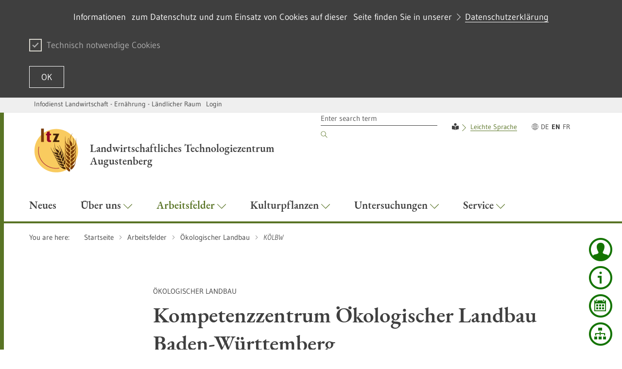

--- FILE ---
content_type: text/html;charset=UTF-8
request_url: https://ltz.landwirtschaft-bw.de/,Len/Arbeitsfelder/KoeLBW
body_size: 17834
content:
<!DOCTYPE html>
<html class="no-js v-m-wm" lang="de">
	<head>
		<meta http-equiv="Content-Type" content="text/html; charset=utf-8">
		<meta name="viewport" content="width=device-width,initial-scale=1.0">
		<link rel="shortcut icon" href="https://ltz.landwirtschaft-bw.de/site/pbs-bw-mlr-root/resourceCached/278/prjbawue/images/favicon.ico" type="image/x-icon">
		<link rel="icon" href="https://ltz.landwirtschaft-bw.de/site/pbs-bw-mlr-root/resourceCached/278/prjbawue/images/favicon.ico" type="image/x-icon">		
		
		<meta http-equiv="x-ua-compatible" content="IE=edge">
		<title>KÖLBW - Infodienst - LTZ Augustenberg</title>
		<meta name="title" content="KÖLBW">
		<meta name="DC.title" content="KÖLBW">
		<link rel="schema.DC" href="https://dublincore.org/documents/1998/09/dces/#title">
		<meta property="og:title" content="KÖLBW">
		<meta name="twitter:title" content="KÖLBW">
				
		<meta name="author" content="Infodienst - LTZ Augustenberg">
		<meta name="date" content="Sat Jan 17 15:46:17 CET 2026">
		<meta name="keywords" content=", K&Ouml;LBW; &Ouml;kolandbau, &Ouml;kologischer Landbau; Dom&auml;ne Hochburg; LBZ; Landwirtschaftliches Bildungszentrum; Wissenstransfer; Forschung; Angewandte Forschung; LTZ Augustenberg; Emmendingen; Hochburg">
		<meta name="DC.subject" content=", K&Ouml;LBW; &Ouml;kolandbau, &Ouml;kologischer Landbau; Dom&auml;ne Hochburg; LBZ; Landwirtschaftliches Bildungszentrum; Wissenstransfer; Forschung; Angewandte Forschung; LTZ Augustenberg; Emmendingen; Hochburg">
		<link rel="schema.DC" href="https://purl.org/metadata/dublin_core_elements#subject">
		<meta name="description" content="">
		<meta name="DC.description" content="">
		<link rel="schema.DC" href="https://purl.org/metadata/dublin_core_elements#description">
		<meta name="Content-Language" content="en">
		<meta name="DC.creator" content="Infodienst - LTZ Augustenberg">
		<link rel="schema.DC" href="https://purl.org/metadata/dublin_core_elements#creator">
		<meta name="DC.date" content="">
		<link rel="schema.DC" href="https://purl.org/metadata/dublin_core_elements#date">
		<meta name="DC.identifier" content="cbi:///cms/9751169">
		<link rel="schema.DC" href="https://purl.org/metadata/dublin_core_elements#identifier">
		<meta name="DC.language" content="en">
		<link rel="schema.DC" href="https://purl.org/metadata/dublin_core_elements#language">
		<meta name="DC.type" content="html">
		<link rel="schema.DC" href="https://purl.org/metadata/dublin_core_elements#type">
		<meta name="DC.format" content="text">
		<link rel="schema.DC" href="https://purl.org/metadata/dublin_core_elements#format">
		<meta name="DC.date.X-MetadataLastModified" content="2/6/24, 9:29 AM">
		<link rel="schema.DC" href="https://purl.org/metadata/dublin_core_elements#date">
						
		<link rel="stylesheet" href="/site/pbs-bw-mlr-root/resourceCached/278/prjbawue/css/rebrush/glightbox.min.css">
		<link rel="stylesheet" href="/site/pbs-bw-mlr-root/resourceCached/278/prjbawue/css/rebrush/main.css" media="all">
		<link rel="stylesheet" href="/site/pbs-bw-mlr-root/resourceCached/278/prjbawue/css/rebrush/custom.min.css" media="all">
		<link rel="stylesheet" href="/site/pbs-bw-mlr-root/resourceCached/278/prjbawue/css/rebrush/bg-overwrite.min.css" media="all">
		<link rel="stylesheet" href="/site/pbs-bw-mlr-root/resourceTemplate/MLR.LTZ/Len/-/9751169/278/resource.content-dynamic.css" media="all" />
		<link rel="stylesheet" href="/site/pbs-bw-mlr-root/resourceCached/278/prjbawue/css/rebrush/print.css" media="print">
		<link rel="stylesheet" href="/site/pbs-bw-mlr-root/resourceCached/278/prjbawue/css/rebrush/fontawesome.min.css">
				
        <script src="/site/pbs-bw-mlr-root/resourceCached/278/libs/jquery/js/jquery-3.7.1.min.js"></script>
        <script src="/site/pbs-bw-mlr-root/resourceCached/278/libs/jquery-rwdImageMaps/js/jquery.rwdImageMaps.min.js"></script>        <script src="/site/pbs-bw-mlr-root/resourceCached/278/navigation/navigation.js"></script>
        <link href="/site/pbs-bw-mlr-root/resourceCached/278/content/content.css" rel="stylesheet">
        <link rel="stylesheet" href="/site/pbs-bw-mlr-root/resourceTemplate/MLR.LTZ/Len/-/9751169/278/resource.content-colors.css" media="screen">
        <script src="/site/pbs-bw-mlr-root/resourceCached/278/content/js/content.js"></script>

        <link href="/site/pbs-bw-mlr-root/resourceCached/278/libs/jquery-ui/css/smoothness/jquery-ui-1.13.2.min.css" rel="stylesheet">
        <script src="/site/pbs-bw-mlr-root/resourceCached/278/libs/jquery-ui/js/jquery-ui-1.13.2.min.js"></script>

        <link rel="stylesheet" href="/site/pbs-bw-mlr-root/resourceCached/278/libs/scrolltop/css/ap-scroll-top.css">
        <script src="/site/pbs-bw-mlr-root/resourceCached/278/libs/scrolltop/js/ap-scroll-top.min.js"></script>
        <script src="/site/pbs-bw-mlr-root/resourceCached/278/pluginLib/pluginLib.-62729622.js"></script>
        <link href="/site/pbs-bw-mlr-root/resourceCached/278/pluginLib/pluginLib.-620629212.css" rel="stylesheet" />
		<script>
			document.documentElement.className = document.documentElement.className.replace(/(\s|^)no-js(\s|$)/, '$1js$2');
			window.lazySizesConfig = {
				lazyClass: 'js-lazyload'
			};
			window.bawu = {
				ASSET_BASE_URL: '../../index.html',
				JS_BASE_URL: '../../javascripts.html',
				ICON_SPRITE_URL: '/site/pbs-bw-mlr-root/resourceCached/278/prjbawue/css/rebrush/icons/icons.svg',
				SITE_NAME: 'pbs-bw-mlr-root'
			};
		</script>
		<script src="/site/pbs-bw-mlr-root/resourceCached/278/prjbawue/js/rebrush/head-sync.js"></script>
		<script src="/site/pbs-bw-mlr-root/resourceCached/278/prjbawue/js/rebrush/head-async.js" async></script>
				
		
		
		<!-- Config-JS -->
		<script src="/site/pbs-bw-mlr-root/get/params_E-1797330728/2839852/showSliderTitle.js"></script>
		<!-- Config-CSS -->
		<link rel="stylesheet" href="/site/pbs-bw-mlr-root/get/params_E-416062816/9075099/anpassung-ltz.css" />
		<!-- Config-JS -->
		<script src="/site/pbs-bw-mlr-root/get/params_E-2080801621/2903308/footer-angepasst.js"></script>
		<!-- Config-CSS -->
		<link rel="stylesheet" href="/site/pbs-bw-mlr-root/get/params_E2068802533/2912402/footernavi-5spaten_ltz.css" />
		<!-- Config-CSS -->
		<link rel="stylesheet" href="/site/pbs-bw-mlr-root/get/params_E-987903712/4226561/Accordeon_LTZ.css" />
		<!-- Config-CSS -->
		<link rel="stylesheet" href="/site/pbs-bw-mlr-root/get/params_E365405985/4226562/download-compact_ltz.css" />
		<!-- Config-CSS -->
		<link rel="stylesheet" href="/site/pbs-bw-mlr-root/get/params_E358045912/4226564/imagesslider-transparente-textbox_LTZ.css" />
		<!-- Config-CSS -->
		<link rel="stylesheet" href="/site/pbs-bw-mlr-root/get/params_E168688390/4385456/akkordeon-schrift-weiss.css" />
		<!-- Config-CSS -->
		<link rel="stylesheet" href="/site/pbs-bw-mlr-root/get/params_E250517393/4425161/module_p_class_eng.css" />
	</head>

	<body class="no-cookie-warning nachgeordnet">
		<a class="skip-nav t-dark" href="#content">
	<span class="icon-link icon-link--large skip-link__text">
		<span class="icon-link__button icon-link__button--small">
			<svg class="icon icon--arrow-right icon-link__icon" viewBox="0 0 200 200" aria-hidden="true">
				<use xlink:href="#icon-arrow-right"></use>
			</svg>
		</span>
		<span class="icon-link__text">Skip to content</span>
	</span>
</a>
		<div class="page" id="page">
			
<header class="header header--light header--ministry">
    <div class="header__service">
        <div class="header__service-inner">
            <div class="header__service-navigation">
                
                
<ul class="footer__navigation-list footer__navigation-list--inline">
													
		
		
		
						
							<li class="footer__navigation-item " id="type-customlink-0">
					<span class="footer__link footer__navigation-link">
						<a href="https://www.landwirtschaft-bw.de" target="_self">Infodienst Landwirtschaft - Ernährung - Ländlicher Raum</a>
					</span>
				</li>
					
						
																	
										
											<li class="footer__navigation-item ">
							<span class="footer__link footer__navigation-link">
								<a href="https://ltz.landwirtschaft-bw.de/pb/auth/index.html?method=layoutAuthentication&amp;secure=true&amp;url=/pb/,Lde/Startseite&amp;locale=de" title="Sie werden nach der Anmeldung auf die Startseite des Auftritts weitergeleitet" target="_self">Login</a>
							</span>
						</li>
														
						
													</ul>
				
								            </div>
        </div>
    </div>

    <div class="header__inner">
                    <div class="header__logo-wrap">
                <div class="header__logo">
                    <a class="logo logo--ministry" href="/,Len/1816954" accesskey="1">
                        <img class="logo__image" src="/site/pbs-bw-mlr-root/get/params_E38781130/1817130/logo_ltz_4c_transparent_110x110.PNG" alt="" title="">
                        <span class="logo__text"><span > Landwirtschaftliches Technologiezentrum<br />Augustenberg</span></span>                     </a>
                </div>
            </div>
        
        
        <nav class="header__wrapper" aria-labelledby="header-toggle">
            <a class="header__toggle" id="header-toggle" href="sitemap.html" aria-expanded="false" aria-controls="header-mobile-menu">
                <span class="header__toggle-icon"></span><span class="header__toggle-label">Menü</span>
            </a>

            <div class="header__menu" id="header-mobile-menu">
                <div class="header__menu-logo-wrapper"></div>

                <div class="header__meta">
                    <div class="header__meta-inner">
                        <div class="header__meta-inner">
                            <div class="header__meta-navigation">
                                <div class="header__navigation-item-wrap header__navigation-item-wrap--search">
                                    
        
                    <form class="header__search" method="POST" action="/site/pbs-bw-mlr-root/search/9751166/Len/search.html" role="search" data-paramsubmit>
        <input type="hidden" name="viewSecurityToken" value="1968d7123451b12395116ce33654a06a421d87">
        <input name="quicksearch" type="hidden" value="true">
        <input name="mimetypes" value="text" type="hidden">
        <input name="mimetypes" value="documents" type="hidden">
        <label class="label u-hidden-visually" for="header-search-32a9">Search term</label>
        <input class="input header__search-input" id="header-search-32a9" name="query" placeholder="Enter search term" type="search">
        <button class="header__search-submit" type="submit">
            <svg class="icon icon--search header__search-submit-icon" viewBox="0 0 200 200" role="img" aria-labelledby="icon-32a9-title">
                <title id="icon-32a9-title">Search</title>
                <use xlink:href="#icon-search"></use>
            </svg>
        </button>
    </form>

<script>
	$(document).ready(function() {
                    $("#search").attr("onsubmit", "if (this.elements['query'].value != this.elements['query'].defaultValue) { return true; } else { return false; }");
            });
</script>                                </div>
                                
	<div class="header__navigation-item-wrap">
		<div class="header__navigation-item--language">
							<div class="header__navigation-item header__navigation-item--language-item"><i class="fas fa-book-reader"></i>
  <span class="header__navigation-item-text"><a title="zu Informationen in Leichter Sprache" class=" link link-inline" target="_self" href="/,Len/leichte-sprache">Leichte Sprache</a> </span>
</div>
					</div>
	</div>
	<div class="header__navigation-item-wrap">
		<ul class="header__lang-navigation">
			<li>
				<svg class="icon icon--globe header__navigation-globe-icon" viewBox="0 0 200 200" aria-hidden="true">
					<use xlink:href="#icon-globe"></use>
				</svg>
			</li>

							 												<li class="">
																	<a class="header__navigation-item header__navigation-item--lang " href="/,Lde/Startseite/Arbeitsfelder/KoeLBW" hreflang="de">
						<span class="header__navigation-item-text">
							<span class="u-hidden-visually">Diese Webseite in DE</span>
							<span aria-hidden="true">DE</span>
						</span>
					</a>
				</li>
											 								<li class="header__navigation-item--lang-active">
																	<a class="header__navigation-item header__navigation-item--lang header__navigation-item--lang-active" href="/,Len/Arbeitsfelder/KoeLBW" hreflang="en">
						<span class="header__navigation-item-text">
							<span class="u-hidden-visually">Diese Webseite in EN</span>
							<span aria-hidden="true">EN</span>
						</span>
					</a>
				</li>
															 				<li class="">
																	<a class="header__navigation-item header__navigation-item--lang " href="/,Lfr/Arbeitsfelder/KoeLBW" hreflang="fr">
						<span class="header__navigation-item-text">
							<span class="u-hidden-visually">Diese Webseite in FR</span>
							<span aria-hidden="true">FR</span>
						</span>
					</a>
				</li>
			
		</ul>
	</div>
                            </div>
                                                                                                                                    


                                                                                                                        </div>
                    </div>
                </div>

                <ul class="header__navigation header__navigation--main">
                    

                    
                    



                
    
    <li id="navigation-1921701" class="header__navigation-item-wrap header__navigation-item-wrap--main ">
        <a class="header__navigation-item header__navigation-item--main " href="/,Len/Neues" id="navigation-468423492" aria-controls="menu-468423492" aria-expanded="false" aria-haspopup="true" target="_self">
            <span class="header__navigation-item-text">Neues
                            </span>
                    </a>

        <div class="header__navigation-menu" role="group" id="menu-468423492" aria-hidden="true" aria-labelledby="navigation-468423492">
                    </div>
    </li>

                
    
    <li id="navigation-1837794" class="header__navigation-item-wrap header__navigation-item-wrap--main ">
        <a class="header__navigation-item header__navigation-item--main " href="/,Len/Ueber+uns" id="navigation--967879577" aria-controls="menu--967879577" aria-expanded="false" aria-haspopup="true" target="_self">
            <span class="header__navigation-item-text">&Uuml;ber uns
                            </span>
                            <svg class="icon icon--arrow-down header__navigation-dropdown-icon" viewBox="0 0 200 200" aria-hidden="true">
                    <use xlink:href="#icon-arrow-down"></use>
                </svg>
                    </a>

        <div class="header__navigation-menu" role="group" id="menu--967879577" aria-hidden="true" aria-labelledby="navigation--967879577">
                            <div class="header__navigation-menu-inner">
                    <div class="header__navigation-cols-wrap">
                                                
                                                                                        <div class="header__navigation-col">
                                                            
                            <div class="header__navigation-level1-wrap">
                                <ul class="header__navigation header__navigation--level1">
                                    <li class="header__navigation-item-wrap">
                                        <a class="header__navigation-item header__navigation-item--level1" href="/,Len/Ueber+uns/Ziele+und+Kernaufgaben" target="_self">
                                            <span class="header__navigation-item-text">Ziele und Kernaufgaben
                                                                                            </span>

                                                                                    </a>

                                                                            </li>
                                </ul>
                            </div>

                                                                                
                                                        
                            <div class="header__navigation-level1-wrap">
                                <ul class="header__navigation header__navigation--level1">
                                    <li class="header__navigation-item-wrap">
                                        <a class="header__navigation-item header__navigation-item--level1" href="/,Len/Ueber+uns/Organisation" target="_self">
                                            <span class="header__navigation-item-text">Organisation
                                                                                            </span>

                                                                                            <span class="toggle-child-navi">
                                                    <svg class="icon icon--arrow-down accordion__toggle-icon" viewBox="0 0 200 200" aria-hidden="true">
                                                        <use xlink:href="#icon-arrow-down"></use>
                                                    </svg>
                                                </span>
                                                                                    </a>

                                                                                    <ul class="header__navigation header__navigation--level2">
                                                                                                    <li class="header__navigation-item-wrap">
                                                        <a class="header__navigation-item header__navigation-item--level2" href="/,Len/Ueber+uns/Abteilungen" target="_self">
                                                            <span class="header__navigation-item-text">Abteilungen
                                                                                                                            </span>
                                                        </a>
                                                    </li>
                                                                                                                                                        <li class="header__navigation-item-wrap">
                                                        <a class="header__navigation-item header__navigation-item--level2" href="/,Len/Ueber+uns/Standorte+und+Anfahrtbeschreibungen" target="_self">
                                                            <span class="header__navigation-item-text">Standorte und Anfahrtbeschreibungen
                                                                                                                            </span>
                                                        </a>
                                                    </li>
                                                                                                                                                        <li class="header__navigation-item-wrap">
                                                        <a class="header__navigation-item header__navigation-item--level2" href="/,Len/Ueber+uns/Ansprechpersonen" target="_self">
                                                            <span class="header__navigation-item-text">Ansprechpersonen und Kontakte
                                                                                                                            </span>
                                                        </a>
                                                    </li>
                                                                                                                                                        <li class="header__navigation-item-wrap">
                                                        <a class="header__navigation-item header__navigation-item--level2" href="/,Len/Ueber+uns/Geschaeftszeiten" target="_self">
                                                            <span class="header__navigation-item-text">Gesch&auml;ftszeiten
                                                                                                                            </span>
                                                        </a>
                                                    </li>
                                                                                                                                                        <li class="header__navigation-item-wrap">
                                                        <a class="header__navigation-item header__navigation-item--level2" href="/,Len/Ueber+uns/Ausbildung" target="_self">
                                                            <span class="header__navigation-item-text">Ausbildung
                                                                                                                            </span>
                                                        </a>
                                                    </li>
                                                                                                                                                        <li class="header__navigation-item-wrap">
                                                        <a class="header__navigation-item header__navigation-item--level2" href="/,Len/Ueber+uns/Geschichte" target="_self">
                                                            <span class="header__navigation-item-text">Geschichte
                                                                                                                            </span>
                                                        </a>
                                                    </li>
                                                                                                                                                </ul>
                                                                            </li>
                                </ul>
                            </div>

                                                                                        </div>
                                                    
                                                                                        <div class="header__navigation-col">
                                                            
                            <div class="header__navigation-level1-wrap">
                                <ul class="header__navigation header__navigation--level1">
                                    <li class="header__navigation-item-wrap">
                                        <a class="header__navigation-item header__navigation-item--level1" href="/,Len/Ueber+uns/Obsthof" target="_self">
                                            <span class="header__navigation-item-text">Obsthof
                                                                                            </span>

                                                                                            <span class="toggle-child-navi">
                                                    <svg class="icon icon--arrow-down accordion__toggle-icon" viewBox="0 0 200 200" aria-hidden="true">
                                                        <use xlink:href="#icon-arrow-down"></use>
                                                    </svg>
                                                </span>
                                                                                    </a>

                                                                                    <ul class="header__navigation header__navigation--level2">
                                                                                                    <li class="header__navigation-item-wrap">
                                                        <a class="header__navigation-item header__navigation-item--level2" href="/,Len/Ueber+uns/Oeffnungszeiten" target="_self">
                                                            <span class="header__navigation-item-text">&Ouml;ffnungszeiten
                                                                                                                            </span>
                                                        </a>
                                                    </li>
                                                                                                                                                        <li class="header__navigation-item-wrap">
                                                        <a class="header__navigation-item header__navigation-item--level2" href="/,Len/Ueber+uns/Sortiment" target="_self">
                                                            <span class="header__navigation-item-text">Sortiment
                                                                                                                            </span>
                                                        </a>
                                                    </li>
                                                                                                                                                        <li class="header__navigation-item-wrap">
                                                        <a class="header__navigation-item header__navigation-item--level2" href="/,Len/Ueber+uns/Betrieb" target="_self">
                                                            <span class="header__navigation-item-text">Betrieb
                                                                                                                            </span>
                                                        </a>
                                                    </li>
                                                                                                                                                        <li class="header__navigation-item-wrap">
                                                        <a class="header__navigation-item header__navigation-item--level2" href="/,Len/Ueber+uns/Geschichte_Obsthof" target="_self">
                                                            <span class="header__navigation-item-text">Geschichte
                                                                                                                            </span>
                                                        </a>
                                                    </li>
                                                                                                                                                </ul>
                                                                            </li>
                                </ul>
                            </div>

                                                                                
                                                        
                            <div class="header__navigation-level1-wrap">
                                <ul class="header__navigation header__navigation--level1">
                                    <li class="header__navigation-item-wrap">
                                        <a class="header__navigation-item header__navigation-item--level1" href="/,Len/Ueber+uns/Forschungsprojekte" target="_self">
                                            <span class="header__navigation-item-text">Forschungsprojekte
                                                                                            </span>

                                                                                            <span class="toggle-child-navi">
                                                    <svg class="icon icon--arrow-down accordion__toggle-icon" viewBox="0 0 200 200" aria-hidden="true">
                                                        <use xlink:href="#icon-arrow-down"></use>
                                                    </svg>
                                                </span>
                                                                                    </a>

                                                                                    <ul class="header__navigation header__navigation--level2">
                                                                                                    <li class="header__navigation-item-wrap">
                                                        <a class="header__navigation-item header__navigation-item--level2" href="/,Len/Ueber+uns/Drittmittelprojekte" target="_self">
                                                            <span class="header__navigation-item-text">Drittmittelprojekte
                                                                                                                            </span>
                                                        </a>
                                                    </li>
                                                                                                                                                        <li class="header__navigation-item-wrap">
                                                        <a class="header__navigation-item header__navigation-item--level2" href="/,Len/Ueber+uns/MLR_Projekte" target="_self">
                                                            <span class="header__navigation-item-text">MLR-Projekte
                                                                                                                            </span>
                                                        </a>
                                                    </li>
                                                                                                                                                        <li class="header__navigation-item-wrap">
                                                        <a class="header__navigation-item header__navigation-item--level2" href="/,Len/Ueber+uns/LTZ_Projekte" target="_self">
                                                            <span class="header__navigation-item-text">LTZ-Projekte
                                                                                                                            </span>
                                                        </a>
                                                    </li>
                                                                                                                                                </ul>
                                                                            </li>
                                </ul>
                            </div>

                                                                                        </div>
                                                    
                                                                                        <div class="header__navigation-col">
                                                            
                            <div class="header__navigation-level1-wrap">
                                <ul class="header__navigation header__navigation--level1">
                                    <li class="header__navigation-item-wrap">
                                        <a class="header__navigation-item header__navigation-item--level1" href="/,Len/Ueber+uns/Grenzueberschreitende+Zusammenarbeit" target="_self">
                                            <span class="header__navigation-item-text">Grenz&uuml;berschreitende Zusammenarbeit
                                                                                            </span>

                                                                                            <span class="toggle-child-navi">
                                                    <svg class="icon icon--arrow-down accordion__toggle-icon" viewBox="0 0 200 200" aria-hidden="true">
                                                        <use xlink:href="#icon-arrow-down"></use>
                                                    </svg>
                                                </span>
                                                                                    </a>

                                                                                    <ul class="header__navigation header__navigation--level2">
                                                                                                    <li class="header__navigation-item-wrap">
                                                        <a class="header__navigation-item header__navigation-item--level2" href="/,Len/Ueber+uns/ITADA" target="_self">
                                                            <span class="header__navigation-item-text">ITADA
                                                                                                                            </span>
                                                        </a>
                                                    </li>
                                                                                                                                                        <li class="header__navigation-item-wrap">
                                                        <a class="header__navigation-item header__navigation-item--level2" href="/,Len/Ueber+uns/LOGAR" target="_self">
                                                            <span class="header__navigation-item-text">LOGAR
                                                                                                                            </span>
                                                        </a>
                                                    </li>
                                                                                                                                                        <li class="header__navigation-item-wrap">
                                                        <a class="header__navigation-item header__navigation-item--level2" href="/,Len/Ueber+uns/KLIMACrops" target="_self">
                                                            <span class="header__navigation-item-text">KLIMACrops
                                                                                                                            </span>
                                                        </a>
                                                    </li>
                                                                                                                                                        <li class="header__navigation-item-wrap">
                                                        <a class="header__navigation-item header__navigation-item--level2" href="/,Len/Ueber+uns/invaprotect" target="_self">
                                                            <span class="header__navigation-item-text">InvaProtect - invasive Schaderreger
                                                                                                                            </span>
                                                        </a>
                                                    </li>
                                                                                                                                                </ul>
                                                                            </li>
                                </ul>
                            </div>

                                                                                
                                                        
                            <div class="header__navigation-level1-wrap">
                                <ul class="header__navigation header__navigation--level1">
                                    <li class="header__navigation-item-wrap">
                                        <a class="header__navigation-item header__navigation-item--level1" href="/,Len/Ueber+uns/Akkreditierung" target="_self">
                                            <span class="header__navigation-item-text">Qualit&auml;tssicherung
                                                                                            </span>

                                                                                    </a>

                                                                            </li>
                                </ul>
                            </div>

                                                                                
                                                        
                            <div class="header__navigation-level1-wrap">
                                <ul class="header__navigation header__navigation--level1">
                                    <li class="header__navigation-item-wrap">
                                        <a class="header__navigation-item header__navigation-item--level1" href="/,Len/Ueber+uns/Stellenangebote" target="_self">
                                            <span class="header__navigation-item-text">Stellenangebote
                                                                                            </span>

                                                                                    </a>

                                                                            </li>
                                </ul>
                            </div>

                                                                                        </div>
                                                    
                        
                    </div>
                </div>
                    </div>
    </li>

                        
    
    <li id="navigation-1933290" class="header__navigation-item-wrap header__navigation-item-wrap--main header__navigation-item-wrap--active">
        <a class="header__navigation-item header__navigation-item--main header__navigation-item--active" href="/,Len/Arbeitsfelder" id="navigation--611651197" aria-controls="menu--611651197" aria-expanded="false" aria-haspopup="true" target="_self">
            <span class="header__navigation-item-text">Arbeitsfelder
                            </span>
                            <svg class="icon icon--arrow-down header__navigation-dropdown-icon" viewBox="0 0 200 200" aria-hidden="true">
                    <use xlink:href="#icon-arrow-down"></use>
                </svg>
                    </a>

        <div class="header__navigation-menu" role="group" id="menu--611651197" aria-hidden="true" aria-labelledby="navigation--611651197">
                            <div class="header__navigation-menu-inner">
                    <div class="header__navigation-cols-wrap">
                                                
                                                                                        <div class="header__navigation-col">
                                                            
                            <div class="header__navigation-level1-wrap">
                                <ul class="header__navigation header__navigation--level1">
                                    <li class="header__navigation-item-wrap">
                                        <a class="header__navigation-item header__navigation-item--level1" href="/,Len/Arbeitsfelder/Pflanzenbau" target="_self">
                                            <span class="header__navigation-item-text">Pflanzenbau
                                                                                            </span>

                                                                                            <span class="toggle-child-navi">
                                                    <svg class="icon icon--arrow-down accordion__toggle-icon" viewBox="0 0 200 200" aria-hidden="true">
                                                        <use xlink:href="#icon-arrow-down"></use>
                                                    </svg>
                                                </span>
                                                                                    </a>

                                                                                    <ul class="header__navigation header__navigation--level2">
                                                                                                    <li class="header__navigation-item-wrap">
                                                        <a class="header__navigation-item header__navigation-item--level2" href="/,Len/Arbeitsfelder/Sorteninformation" target="_self">
                                                            <span class="header__navigation-item-text">Sorten
                                                                                                                            </span>
                                                        </a>
                                                    </li>
                                                                                                                                                        <li class="header__navigation-item-wrap">
                                                        <a class="header__navigation-item header__navigation-item--level2" href="/,Len/Arbeitsfelder/Bodenbearbeitung" target="_self">
                                                            <span class="header__navigation-item-text">Bodenbearbeitung
                                                                                                                            </span>
                                                        </a>
                                                    </li>
                                                                                                                                                        <li class="header__navigation-item-wrap">
                                                        <a class="header__navigation-item header__navigation-item--level2" href="/,Len/Arbeitsfelder/Duengung" target="_self">
                                                            <span class="header__navigation-item-text">D&uuml;ngung
                                                                                                                            </span>
                                                        </a>
                                                    </li>
                                                                                                                                                        <li class="header__navigation-item-wrap">
                                                        <a class="header__navigation-item header__navigation-item--level2" href="/,Len/Arbeitsfelder/DuengungsNetzwerk+BW" target="_self">
                                                            <span class="header__navigation-item-text">D&uuml;ngungsNetzwerk BW
                                                                                                                            </span>
                                                        </a>
                                                    </li>
                                                                                                                                                        <li class="header__navigation-item-wrap">
                                                        <a class="header__navigation-item header__navigation-item--level2" href="/,Len/Arbeitsfelder/Nitratinformationsdienst" target="_self">
                                                            <span class="header__navigation-item-text">Nitratinformationsdienst
                                                                                                                            </span>
                                                        </a>
                                                    </li>
                                                                                                                                                        <li class="header__navigation-item-wrap">
                                                        <a class="header__navigation-item header__navigation-item--level2" href="/,Len/Arbeitsfelder/Fruchtfolge+_+Zwischenfruechte" target="_self">
                                                            <span class="header__navigation-item-text">Fruchtfolge und Zwischenfr&uuml;chte
                                                                                                                            </span>
                                                        </a>
                                                    </li>
                                                                                                                                                        <li class="header__navigation-item-wrap">
                                                        <a class="header__navigation-item header__navigation-item--level2" href="/,Len/Arbeitsfelder/Bewaesserung" target="_self">
                                                            <span class="header__navigation-item-text">Bew&auml;sserung
                                                                                                                            </span>
                                                        </a>
                                                    </li>
                                                                                                                                                        <li class="header__navigation-item-wrap">
                                                        <a class="header__navigation-item header__navigation-item--level2" href="/,Len/Arbeitsfelder/Allgemeine+Produktionstechnik" target="_self">
                                                            <span class="header__navigation-item-text">Allgemeine Produktionstechnik
                                                                                                                            </span>
                                                        </a>
                                                    </li>
                                                                                                                                                        <li class="header__navigation-item-wrap">
                                                        <a class="header__navigation-item header__navigation-item--level2" href="/,Len/Arbeitsfelder/MuD-Projekt+Integrierter+Pflanzenbau" target="_self">
                                                            <span class="header__navigation-item-text">MuD-Projekt Integrierter Pflanzenbau
                                                                                                                            </span>
                                                        </a>
                                                    </li>
                                                                                                                                                </ul>
                                                                            </li>
                                </ul>
                            </div>

                                                                                
                                                        
                            <div class="header__navigation-level1-wrap">
                                <ul class="header__navigation header__navigation--level1">
                                    <li class="header__navigation-item-wrap">
                                        <a class="header__navigation-item header__navigation-item--level1" href="/,Len/Arbeitsfelder/Oekologischer+Landbau" target="_self">
                                            <span class="header__navigation-item-text">&Ouml;kologischer Landbau
                                                                                            </span>

                                                                                            <span class="toggle-child-navi">
                                                    <svg class="icon icon--arrow-down accordion__toggle-icon" viewBox="0 0 200 200" aria-hidden="true">
                                                        <use xlink:href="#icon-arrow-down"></use>
                                                    </svg>
                                                </span>
                                                                                    </a>

                                                                                    <ul class="header__navigation header__navigation--level2">
                                                                                                    <li class="header__navigation-item-wrap">
                                                        <a class="header__navigation-item header__navigation-item--level2" href="/,Len/Arbeitsfelder/Allgemeine+Informationen" target="_self">
                                                            <span class="header__navigation-item-text">Allgemeine Informationen
                                                                                                                            </span>
                                                        </a>
                                                    </li>
                                                                                                                                                        <li class="header__navigation-item-wrap">
                                                        <a class="header__navigation-item header__navigation-item--level2" href="/,Len/Arbeitsfelder/Oeko-Sorten" target="_self">
                                                            <span class="header__navigation-item-text">&Ouml;ko-Sorten
                                                                                                                            </span>
                                                        </a>
                                                    </li>
                                                                                                                                                        <li class="header__navigation-item-wrap">
                                                        <a class="header__navigation-item header__navigation-item--level2" href="/,Len/Arbeitsfelder/Kulturen+im+Oekolandbau" target="_self">
                                                            <span class="header__navigation-item-text">Kulturen im &Ouml;kolandbau
                                                                                                                            </span>
                                                        </a>
                                                    </li>
                                                                                                                                                        <li class="header__navigation-item-wrap">
                                                        <a class="header__navigation-item header__navigation-item--level2" href="/,Len/Arbeitsfelder/Neu_Produktionstechnische+Versuche" target="_self">
                                                            <span class="header__navigation-item-text">Produktionstechnik im &Ouml;kolandbau
                                                                                                                            </span>
                                                        </a>
                                                    </li>
                                                                                                                                                        <li class="header__navigation-item-wrap">
                                                        <a class="header__navigation-item header__navigation-item--level2" href="/,Len/Arbeitsfelder/Oekologischer+Pflanzenschutz" target="_self">
                                                            <span class="header__navigation-item-text">&Ouml;kologischer Pflanzenschutz
                                                                                                                            </span>
                                                        </a>
                                                    </li>
                                                                                                                                                        <li class="header__navigation-item-wrap">
                                                        <a class="header__navigation-item header__navigation-item--level2" href="/,Len/Arbeitsfelder/Naehrstoffversorgung" target="_self">
                                                            <span class="header__navigation-item-text">N&auml;hrstoffversorgung
                                                                                                                            </span>
                                                        </a>
                                                    </li>
                                                                                                                                                        <li class="header__navigation-item-wrap">
                                                        <a class="header__navigation-item header__navigation-item--level2" href="/,Len/Arbeitsfelder/Projekte" target="_self">
                                                            <span class="header__navigation-item-text">Projekte
                                                                                                                            </span>
                                                        </a>
                                                    </li>
                                                                                                                                                        <li class="header__navigation-item-wrap">
                                                        <a class="header__navigation-item header__navigation-item--level2" href="/,Len/Arbeitsfelder/KoeLBW" target="_self">
                                                            <span class="header__navigation-item-text">K&Ouml;LBW
                                                                                                                            </span>
                                                        </a>
                                                    </li>
                                                                                                                                                        <li class="header__navigation-item-wrap">
                                                        <a class="header__navigation-item header__navigation-item--level2" href="/,Len/Arbeitsfelder/OekoNetzBW" target="_self">
                                                            <span class="header__navigation-item-text">&Ouml;koNetzBW
                                                                                                                            </span>
                                                        </a>
                                                    </li>
                                                                                                                                                </ul>
                                                                            </li>
                                </ul>
                            </div>

                                                                                        </div>
                                                    
                                                                                        <div class="header__navigation-col">
                                                            
                            <div class="header__navigation-level1-wrap">
                                <ul class="header__navigation header__navigation--level1">
                                    <li class="header__navigation-item-wrap">
                                        <a class="header__navigation-item header__navigation-item--level1" href="/,Len/Arbeitsfelder/Praxisnetzwerke" target="_self">
                                            <span class="header__navigation-item-text">Praxisnetzwerke
                                                                                            </span>

                                                                                    </a>

                                                                            </li>
                                </ul>
                            </div>

                                                                                
                                                        
                            <div class="header__navigation-level1-wrap">
                                <ul class="header__navigation header__navigation--level1">
                                    <li class="header__navigation-item-wrap">
                                        <a class="header__navigation-item header__navigation-item--level1" href="/,Len/Arbeitsfelder/Eiweisspflanzen" target="_self">
                                            <span class="header__navigation-item-text">Eiwei&szlig;pflanzen
                                                                                            </span>

                                                                                            <span class="toggle-child-navi">
                                                    <svg class="icon icon--arrow-down accordion__toggle-icon" viewBox="0 0 200 200" aria-hidden="true">
                                                        <use xlink:href="#icon-arrow-down"></use>
                                                    </svg>
                                                </span>
                                                                                    </a>

                                                                                    <ul class="header__navigation header__navigation--level2">
                                                                                                    <li class="header__navigation-item-wrap">
                                                        <a class="header__navigation-item header__navigation-item--level2" href="/,Len/1816954_1933290_1910360_2110562_1920073" target="_self">
                                                            <span class="header__navigation-item-text">K&ouml;rnerleguminosen
                                                                                                                            </span>
                                                        </a>
                                                    </li>
                                                                                                                                                        <li class="header__navigation-item-wrap">
                                                        <a class="header__navigation-item header__navigation-item--level2" href="/,Len/Arbeitsfelder/Eiweissinitiative+_Koernerleguminosen_" target="_self">
                                                            <span class="header__navigation-item-text">Eiwei&szlig;initiative (K&ouml;rnerleguminosen)
                                                                                                                            </span>
                                                        </a>
                                                    </li>
                                                                                                                                                        <li class="header__navigation-item-wrap">
                                                        <a class="header__navigation-item header__navigation-item--level2" href="/,Len/Arbeitsfelder/LeguNet+_Leguminosen+Netzwerk_" target="_self">
                                                            <span class="header__navigation-item-text">LeguNet (Leguminosen Netzwerk)
                                                                                                                            </span>
                                                        </a>
                                                    </li>
                                                                                                                                                </ul>
                                                                            </li>
                                </ul>
                            </div>

                                                                                
                                                        
                            <div class="header__navigation-level1-wrap">
                                <ul class="header__navigation header__navigation--level1">
                                    <li class="header__navigation-item-wrap">
                                        <a class="header__navigation-item header__navigation-item--level1" href="/,Len/Arbeitsfelder/Biooekonomie+und+nachwachsende+Rohstoffe" target="_self">
                                            <span class="header__navigation-item-text">Bio&ouml;konomie und nachwachsende Rohstoffe
                                                                                            </span>

                                                                                            <span class="toggle-child-navi">
                                                    <svg class="icon icon--arrow-down accordion__toggle-icon" viewBox="0 0 200 200" aria-hidden="true">
                                                        <use xlink:href="#icon-arrow-down"></use>
                                                    </svg>
                                                </span>
                                                                                    </a>

                                                                                    <ul class="header__navigation header__navigation--level2">
                                                                                                    <li class="header__navigation-item-wrap">
                                                        <a class="header__navigation-item header__navigation-item--level2" href="/,Len/Arbeitsfelder/Fruchtfolge_Zweikulturnutzung" target="_self">
                                                            <span class="header__navigation-item-text">Arbeitsschwerpunkte
                                                                                                                            </span>
                                                        </a>
                                                    </li>
                                                                                                                                                        <li class="header__navigation-item-wrap">
                                                        <a class="header__navigation-item header__navigation-item--level2" href="/,Len/Arbeitsfelder/Kulturarten" target="_self">
                                                            <span class="header__navigation-item-text">Kulturarten
                                                                                                                            </span>
                                                        </a>
                                                    </li>
                                                                                                                                                        <li class="header__navigation-item-wrap">
                                                        <a class="header__navigation-item header__navigation-item--level2" href="/,Len/Arbeitsfelder/Versuchergebnisse" target="_self">
                                                            <span class="header__navigation-item-text">Versuchergebnisse
                                                                                                                            </span>
                                                        </a>
                                                    </li>
                                                                                                                                                </ul>
                                                                            </li>
                                </ul>
                            </div>

                                                                                
                                                        
                            <div class="header__navigation-level1-wrap">
                                <ul class="header__navigation header__navigation--level1">
                                    <li class="header__navigation-item-wrap">
                                        <a class="header__navigation-item header__navigation-item--level1" href="/,Len/Arbeitsfelder/Bienen+in+der+Agrarlandschaft" target="_self">
                                            <span class="header__navigation-item-text">Bienen in der Agrarlandschaft
                                                                                            </span>

                                                                                            <span class="toggle-child-navi">
                                                    <svg class="icon icon--arrow-down accordion__toggle-icon" viewBox="0 0 200 200" aria-hidden="true">
                                                        <use xlink:href="#icon-arrow-down"></use>
                                                    </svg>
                                                </span>
                                                                                    </a>

                                                                                    <ul class="header__navigation header__navigation--level2">
                                                                                                    <li class="header__navigation-item-wrap">
                                                        <a class="header__navigation-item header__navigation-item--level2" href="/,Len/Arbeitsfelder/Bienenschutz" target="_self">
                                                            <span class="header__navigation-item-text">Bienenschutz
                                                                                                                            </span>
                                                        </a>
                                                    </li>
                                                                                                                                                        <li class="header__navigation-item-wrap">
                                                        <a class="header__navigation-item header__navigation-item--level2" href="/,Len/Arbeitsfelder/Bienenvergiftung+_+Was+tun_" target="_self">
                                                            <span class="header__navigation-item-text">Bienenvergiftung - Was tun?
                                                                                                                            </span>
                                                        </a>
                                                    </li>
                                                                                                                                                        <li class="header__navigation-item-wrap">
                                                        <a class="header__navigation-item header__navigation-item--level2" href="/,Len/Arbeitsfelder/Bienenschaeden" target="_self">
                                                            <span class="header__navigation-item-text">Bienensch&auml;den
                                                                                                                            </span>
                                                        </a>
                                                    </li>
                                                                                                                                                        <li class="header__navigation-item-wrap">
                                                        <a class="header__navigation-item header__navigation-item--level2" href="/,Len/Arbeitsfelder/Nahrungsangebot+fuer+Bienen+_+Co_" target="_self">
                                                            <span class="header__navigation-item-text">Nahrungsangebot f&uuml;r Bienen &amp; Co.
                                                                                                                            </span>
                                                        </a>
                                                    </li>
                                                                                                                                                </ul>
                                                                            </li>
                                </ul>
                            </div>

                                                                                        </div>
                                                    
                                                                                        <div class="header__navigation-col">
                                                            
                            <div class="header__navigation-level1-wrap">
                                <ul class="header__navigation header__navigation--level1">
                                    <li class="header__navigation-item-wrap">
                                        <a class="header__navigation-item header__navigation-item--level1" href="/,Len/Arbeitsfelder/Digitalisierung+und+Fernerkundung" target="_self">
                                            <span class="header__navigation-item-text">Digitalisierung und Fernerkundung
                                                                                            </span>

                                                                                            <span class="toggle-child-navi">
                                                    <svg class="icon icon--arrow-down accordion__toggle-icon" viewBox="0 0 200 200" aria-hidden="true">
                                                        <use xlink:href="#icon-arrow-down"></use>
                                                    </svg>
                                                </span>
                                                                                    </a>

                                                                                    <ul class="header__navigation header__navigation--level2">
                                                                                                    <li class="header__navigation-item-wrap">
                                                        <a class="header__navigation-item header__navigation-item--level2" href="/,Len/Arbeitsfelder/TechKnowNet" target="_self">
                                                            <span class="header__navigation-item-text">TechKnowNet
                                                                                                                            </span>
                                                        </a>
                                                    </li>
                                                                                                                                                        <li class="header__navigation-item-wrap">
                                                        <a class="header__navigation-item header__navigation-item--level2" href="/,Len/Arbeitsfelder/ADVENT" target="_self">
                                                            <span class="header__navigation-item-text">ADVENT
                                                                                                                            </span>
                                                        </a>
                                                    </li>
                                                                                                                                                        <li class="header__navigation-item-wrap">
                                                        <a class="header__navigation-item header__navigation-item--level2" href="/,Len/Arbeitsfelder/Open+Forecast" target="_self">
                                                            <span class="header__navigation-item-text">Open Forecast
                                                                                                                            </span>
                                                        </a>
                                                    </li>
                                                                                                                                                        <li class="header__navigation-item-wrap">
                                                        <a class="header__navigation-item header__navigation-item--level2" href="/,Len/9664409" target="_self">
                                                            <span class="header__navigation-item-text">BoniKI
                                                                                                                            </span>
                                                        </a>
                                                    </li>
                                                                                                                                                        <li class="header__navigation-item-wrap">
                                                        <a class="header__navigation-item header__navigation-item--level2" href="/,Len/Arbeitsfelder/DiWenkLa" target="_self">
                                                            <span class="header__navigation-item-text">DiWenkLa
                                                                                                                            </span>
                                                        </a>
                                                    </li>
                                                                                                                                                        <li class="header__navigation-item-wrap">
                                                        <a class="header__navigation-item header__navigation-item--level2" href="/,Len/Arbeitsfelder/Drohnen+im+Versuchswesen" target="_self">
                                                            <span class="header__navigation-item-text">Drohnen im Versuchswesen
                                                                                                                            </span>
                                                        </a>
                                                    </li>
                                                                                                                                                </ul>
                                                                            </li>
                                </ul>
                            </div>

                                                                                
                                                        
                            <div class="header__navigation-level1-wrap">
                                <ul class="header__navigation header__navigation--level1">
                                    <li class="header__navigation-item-wrap">
                                        <a class="header__navigation-item header__navigation-item--level1" href="/,Len/Arbeitsfelder/Saatgutanerkennung" target="_self">
                                            <span class="header__navigation-item-text">Saatgutanerkennung
                                                                                            </span>

                                                                                    </a>

                                                                            </li>
                                </ul>
                            </div>

                                                                                
                                                        
                            <div class="header__navigation-level1-wrap">
                                <ul class="header__navigation header__navigation--level1">
                                    <li class="header__navigation-item-wrap">
                                        <a class="header__navigation-item header__navigation-item--level1" href="/,Len/Arbeitsfelder/Versuchswesen" target="_self">
                                            <span class="header__navigation-item-text">Versuchswesen
                                                                                            </span>

                                                                                            <span class="toggle-child-navi">
                                                    <svg class="icon icon--arrow-down accordion__toggle-icon" viewBox="0 0 200 200" aria-hidden="true">
                                                        <use xlink:href="#icon-arrow-down"></use>
                                                    </svg>
                                                </span>
                                                                                    </a>

                                                                                    <ul class="header__navigation header__navigation--level2">
                                                                                                    <li class="header__navigation-item-wrap">
                                                        <a class="header__navigation-item header__navigation-item--level2" href="/,Len/Arbeitsfelder/Ackerbau-Versuchswesen" target="_self">
                                                            <span class="header__navigation-item-text">Ackerbau
                                                                                                                            </span>
                                                        </a>
                                                    </li>
                                                                                                                                                        <li class="header__navigation-item-wrap">
                                                        <a class="header__navigation-item header__navigation-item--level2" href="/,Len/Arbeitsfelder/Obstbau-Versuchswesen" target="_self">
                                                            <span class="header__navigation-item-text">Obstbau
                                                                                                                            </span>
                                                        </a>
                                                    </li>
                                                                                                                                                </ul>
                                                                            </li>
                                </ul>
                            </div>

                                                                                
                                                        
                            <div class="header__navigation-level1-wrap">
                                <ul class="header__navigation header__navigation--level1">
                                    <li class="header__navigation-item-wrap">
                                        <a class="header__navigation-item header__navigation-item--level1" href="/,Len/Arbeitsfelder/Landwirtschaft+und+Umwelt" target="_self">
                                            <span class="header__navigation-item-text">Landwirtschaft und Umwelt
                                                                                            </span>

                                                                                            <span class="toggle-child-navi">
                                                    <svg class="icon icon--arrow-down accordion__toggle-icon" viewBox="0 0 200 200" aria-hidden="true">
                                                        <use xlink:href="#icon-arrow-down"></use>
                                                    </svg>
                                                </span>
                                                                                    </a>

                                                                                    <ul class="header__navigation header__navigation--level2">
                                                                                                    <li class="header__navigation-item-wrap">
                                                        <a class="header__navigation-item header__navigation-item--level2" href="/,Len/Arbeitsfelder/Biodiversitaet" target="_self">
                                                            <span class="header__navigation-item-text">Biodiversit&auml;t
                                                                                                                            </span>
                                                        </a>
                                                    </li>
                                                                                                                                                        <li class="header__navigation-item-wrap">
                                                        <a class="header__navigation-item header__navigation-item--level2" href="/,Len/Arbeitsfelder/Erweiterte+Konditionalitaet_+Oeko-Regelungen+und+FAKT+II" target="_self">
                                                            <span class="header__navigation-item-text">Erweiterte Konditionalit&auml;t, &Ouml;ko-Regelungen und FAKT II
                                                                                                                            </span>
                                                        </a>
                                                    </li>
                                                                                                                                                        <li class="header__navigation-item-wrap">
                                                        <a class="header__navigation-item header__navigation-item--level2" href="/,Len/Arbeitsfelder/Wasserschutz" target="_self">
                                                            <span class="header__navigation-item-text">Wasserschutz
                                                                                                                            </span>
                                                        </a>
                                                    </li>
                                                                                                                                                        <li class="header__navigation-item-wrap">
                                                        <a class="header__navigation-item header__navigation-item--level2" href="/,Len/Arbeitsfelder/Bodenschutz" target="_self">
                                                            <span class="header__navigation-item-text">Bodenschutz
                                                                                                                            </span>
                                                        </a>
                                                    </li>
                                                                                                                                                        <li class="header__navigation-item-wrap">
                                                        <a class="header__navigation-item header__navigation-item--level2" href="/,Len/Arbeitsfelder/climate+change" target="_self">
                                                            <span class="header__navigation-item-text">climate change
                                                                                                                            </span>
                                                        </a>
                                                    </li>
                                                                                                                                                        <li class="header__navigation-item-wrap">
                                                        <a class="header__navigation-item header__navigation-item--level2" href="/,Len/Arbeitsfelder/Moorbodenschutz" target="_self">
                                                            <span class="header__navigation-item-text">Moorbodenschutz
                                                                                                                            </span>
                                                        </a>
                                                    </li>
                                                                                                                                                </ul>
                                                                            </li>
                                </ul>
                            </div>

                                                                                
                                                        
                            <div class="header__navigation-level1-wrap">
                                <ul class="header__navigation header__navigation--level1">
                                    <li class="header__navigation-item-wrap">
                                        <a class="header__navigation-item header__navigation-item--level1" href="/,Len/Arbeitsfelder/Vorbeugender+Verbraucherschutz" target="_self">
                                            <span class="header__navigation-item-text">Vorbeugender Verbraucherschutz
                                                                                            </span>

                                                                                            <span class="toggle-child-navi">
                                                    <svg class="icon icon--arrow-down accordion__toggle-icon" viewBox="0 0 200 200" aria-hidden="true">
                                                        <use xlink:href="#icon-arrow-down"></use>
                                                    </svg>
                                                </span>
                                                                                    </a>

                                                                                    <ul class="header__navigation header__navigation--level2">
                                                                                                    <li class="header__navigation-item-wrap">
                                                        <a class="header__navigation-item header__navigation-item--level2" href="/,Len/Arbeitsfelder/Amtliche+Futtermittelkontrolle" target="_self">
                                                            <span class="header__navigation-item-text">Amtliche Futtermittelkontrolle
                                                                                                                            </span>
                                                        </a>
                                                    </li>
                                                                                                                                                        <li class="header__navigation-item-wrap">
                                                        <a class="header__navigation-item header__navigation-item--level2" href="/,Len/Arbeitsfelder/Amtliche+Duengemitteluntersuchung" target="_self">
                                                            <span class="header__navigation-item-text">Amtliche D&uuml;ngemitteluntersuchung
                                                                                                                            </span>
                                                        </a>
                                                    </li>
                                                                                                                                                        <li class="header__navigation-item-wrap">
                                                        <a class="header__navigation-item header__navigation-item--level2" href="/,Len/Arbeitsfelder/Oekomonitoring" target="_self">
                                                            <span class="header__navigation-item-text">&Ouml;komonitoring
                                                                                                                            </span>
                                                        </a>
                                                    </li>
                                                                                                                                                        <li class="header__navigation-item-wrap">
                                                        <a class="header__navigation-item header__navigation-item--level2" href="/,Len/Arbeitsfelder/Pflanzenschutzkontrollen" target="_self">
                                                            <span class="header__navigation-item-text">Pflanzenschutzkontrollen
                                                                                                                            </span>
                                                        </a>
                                                    </li>
                                                                                                                                                </ul>
                                                                            </li>
                                </ul>
                            </div>

                                                                                        </div>
                                                    
                                                                                        <div class="header__navigation-col">
                                                            
                            <div class="header__navigation-level1-wrap">
                                <ul class="header__navigation header__navigation--level1">
                                    <li class="header__navigation-item-wrap">
                                        <a class="header__navigation-item header__navigation-item--level1" href="/,Len/Arbeitsfelder/Pflanzenschutz" target="_self">
                                            <span class="header__navigation-item-text">Pflanzenschutz
                                                                                            </span>

                                                                                            <span class="toggle-child-navi">
                                                    <svg class="icon icon--arrow-down accordion__toggle-icon" viewBox="0 0 200 200" aria-hidden="true">
                                                        <use xlink:href="#icon-arrow-down"></use>
                                                    </svg>
                                                </span>
                                                                                    </a>

                                                                                    <ul class="header__navigation header__navigation--level2">
                                                                                                    <li class="header__navigation-item-wrap">
                                                        <a class="header__navigation-item header__navigation-item--level2" href="/,Len/Arbeitsfelder/Rechtliche+Vorgaben" target="_self">
                                                            <span class="header__navigation-item-text">Rechtliche Vorgaben
                                                                                                                            </span>
                                                        </a>
                                                    </li>
                                                                                                                                                        <li class="header__navigation-item-wrap">
                                                        <a class="header__navigation-item header__navigation-item--level2" href="/,Len/Arbeitsfelder/Integrierter+Pflanzenschutz" target="_self">
                                                            <span class="header__navigation-item-text">Integrierter Pflanzenschutz
                                                                                                                            </span>
                                                        </a>
                                                    </li>
                                                                                                                                                        <li class="header__navigation-item-wrap">
                                                        <a class="header__navigation-item header__navigation-item--level2" href="/,Len/Arbeitsfelder/Demonstrationsbetriebsnetzwerk+Pflanzenschutzmittelreduktion" target="_self">
                                                            <span class="header__navigation-item-text">Demonstrationsbetriebsnetzwerk Pflanzenschutzmittelreduktion
                                                                                                                            </span>
                                                        </a>
                                                    </li>
                                                                                                                                                        <li class="header__navigation-item-wrap">
                                                        <a class="header__navigation-item header__navigation-item--level2" href="/,Len/Arbeitsfelder/Biologischer+Pflanzenschutz" target="_self">
                                                            <span class="header__navigation-item-text">Biologischer Pflanzenschutz
                                                                                                                            </span>
                                                        </a>
                                                    </li>
                                                                                                                                                        <li class="header__navigation-item-wrap">
                                                        <a class="header__navigation-item header__navigation-item--level2" href="/,Len/Arbeitsfelder/Schadorganismen+LTZ" target="_self">
                                                            <span class="header__navigation-item-text">Schadorganismen
                                                                                                                            </span>
                                                        </a>
                                                    </li>
                                                                                                                                                        <li class="header__navigation-item-wrap">
                                                        <a class="header__navigation-item header__navigation-item--level2" href="/,Len/1922423" target="_self">
                                                            <span class="header__navigation-item-text">N&uuml;tzlinge
                                                                                                                            </span>
                                                        </a>
                                                    </li>
                                                                                                                                                        <li class="header__navigation-item-wrap">
                                                        <a class="header__navigation-item header__navigation-item--level2" href="/,Len/Arbeitsfelder/Applikationstechnik" target="_self">
                                                            <span class="header__navigation-item-text">Applikationstechnik
                                                                                                                            </span>
                                                        </a>
                                                    </li>
                                                                                                                                                        <li class="header__navigation-item-wrap">
                                                        <a class="header__navigation-item header__navigation-item--level2" href="/,Len/Arbeitsfelder/Pflanzengesundheit_Quarantaene" target="_self">
                                                            <span class="header__navigation-item-text">Pflanzengesundheit/Quarant&auml;ne
                                                                                                                            </span>
                                                        </a>
                                                    </li>
                                                                                                                                                        <li class="header__navigation-item-wrap">
                                                        <a class="header__navigation-item header__navigation-item--level2" href="/,Len/Arbeitsfelder/PHID-Coleo+II_engl" target="_self">
                                                            <span class="header__navigation-item-text">PHID-Coleo II_engl
                                                                                                                            </span>
                                                        </a>
                                                    </li>
                                                                                                                                                        <li class="header__navigation-item-wrap">
                                                        <a class="header__navigation-item header__navigation-item--level2" href="/,Len/Arbeitsfelder/ProgRAMM" target="_self">
                                                            <span class="header__navigation-item-text">Prog/RAMM - Monitoring und Modellierung klimasensitiver Schadinsekten
                                                                                                                            </span>
                                                        </a>
                                                    </li>
                                                                                                                                                        <li class="header__navigation-item-wrap">
                                                        <a class="header__navigation-item header__navigation-item--level2" href="/,Len/Arbeitsfelder/Pflanzenschutz-Versuchsergebnisse" target="_self">
                                                            <span class="header__navigation-item-text">Versuchsergebnisse
                                                                                                                            </span>
                                                        </a>
                                                    </li>
                                                                                                                                                </ul>
                                                                            </li>
                                </ul>
                            </div>

                                                                                
                                                        
                            <div class="header__navigation-level1-wrap">
                                <ul class="header__navigation header__navigation--level1">
                                    <li class="header__navigation-item-wrap">
                                        <a class="header__navigation-item header__navigation-item--level1" href="/,Len/1816954_1933290_2114116_1852977" target="_self">
                                            <span class="header__navigation-item-text">Untersuchungen
                                                                                            </span>

                                                                                    </a>

                                                                            </li>
                                </ul>
                            </div>

                                                                                
                                                        
                            <div class="header__navigation-level1-wrap">
                                <ul class="header__navigation header__navigation--level1">
                                    <li class="header__navigation-item-wrap">
                                        <a class="header__navigation-item header__navigation-item--level1" href="/,Len/1816954_1933290_5085742_1882507" target="_self">
                                            <span class="header__navigation-item-text">Grenz&uuml;berschreitende Zusammenarbeit
                                                                                            </span>

                                                                                            <span class="toggle-child-navi">
                                                    <svg class="icon icon--arrow-down accordion__toggle-icon" viewBox="0 0 200 200" aria-hidden="true">
                                                        <use xlink:href="#icon-arrow-down"></use>
                                                    </svg>
                                                </span>
                                                                                    </a>

                                                                                    <ul class="header__navigation header__navigation--level2">
                                                                                                    <li class="header__navigation-item-wrap">
                                                        <a class="header__navigation-item header__navigation-item--level2" href="/,Len/1816954_1933290_5085742_1910086_1910089" target="_self">
                                                            <span class="header__navigation-item-text">ITADA
                                                                                                                            </span>
                                                        </a>
                                                    </li>
                                                                                                                                                        <li class="header__navigation-item-wrap">
                                                        <a class="header__navigation-item header__navigation-item--level2" href="/,Len/1816954_1933290_5085742_1910097_1910100" target="_self">
                                                            <span class="header__navigation-item-text">LOGAR
                                                                                                                            </span>
                                                        </a>
                                                    </li>
                                                                                                                                                        <li class="header__navigation-item-wrap">
                                                        <a class="header__navigation-item header__navigation-item--level2" href="/,Len/1816954_1933290_5085742_18918021_18918024" target="_self">
                                                            <span class="header__navigation-item-text">KLIMACrops
                                                                                                                            </span>
                                                        </a>
                                                    </li>
                                                                                                                                                        <li class="header__navigation-item-wrap">
                                                        <a class="header__navigation-item header__navigation-item--level2" href="/,Len/1816954_1933290_5085742_3968808_3968810" target="_self">
                                                            <span class="header__navigation-item-text">InvaProtect - invasive Schaderreger
                                                                                                                            </span>
                                                        </a>
                                                    </li>
                                                                                                                                                </ul>
                                                                            </li>
                                </ul>
                            </div>

                                                                                
                                                        
                            <div class="header__navigation-level1-wrap">
                                <ul class="header__navigation header__navigation--level1">
                                    <li class="header__navigation-item-wrap">
                                        <a class="header__navigation-item header__navigation-item--level1" href="/,Len/1816954_1933290_5060137_1882369" target="_self">
                                            <span class="header__navigation-item-text">Forschungsprojekte
                                                                                            </span>

                                                                                            <span class="toggle-child-navi">
                                                    <svg class="icon icon--arrow-down accordion__toggle-icon" viewBox="0 0 200 200" aria-hidden="true">
                                                        <use xlink:href="#icon-arrow-down"></use>
                                                    </svg>
                                                </span>
                                                                                    </a>

                                                                                    <ul class="header__navigation header__navigation--level2">
                                                                                                    <li class="header__navigation-item-wrap">
                                                        <a class="header__navigation-item header__navigation-item--level2" href="/,Len/1816954_1933290_5060137_1910019_1910022" target="_self">
                                                            <span class="header__navigation-item-text">Drittmittelprojekte
                                                                                                                            </span>
                                                        </a>
                                                    </li>
                                                                                                                                                        <li class="header__navigation-item-wrap">
                                                        <a class="header__navigation-item header__navigation-item--level2" href="/,Len/1816954_1933290_5060137_1910030_1910033" target="_self">
                                                            <span class="header__navigation-item-text">MLR-Projekte
                                                                                                                            </span>
                                                        </a>
                                                    </li>
                                                                                                                                                        <li class="header__navigation-item-wrap">
                                                        <a class="header__navigation-item header__navigation-item--level2" href="/,Len/1816954_1933290_5060137_1910041_1910044" target="_self">
                                                            <span class="header__navigation-item-text">LTZ-Projekte
                                                                                                                            </span>
                                                        </a>
                                                    </li>
                                                                                                                                                </ul>
                                                                            </li>
                                </ul>
                            </div>

                                                                                        </div>
                                                    
                        
                    </div>
                </div>
                    </div>
    </li>

    
    
    <li id="navigation-1822154" class="header__navigation-item-wrap header__navigation-item-wrap--main ">
        <a class="header__navigation-item header__navigation-item--main " href="/,Len/Kulturpflanzen" id="navigation-1514038415" aria-controls="menu-1514038415" aria-expanded="false" aria-haspopup="true" target="_self">
            <span class="header__navigation-item-text">Kulturpflanzen
                            </span>
                            <svg class="icon icon--arrow-down header__navigation-dropdown-icon" viewBox="0 0 200 200" aria-hidden="true">
                    <use xlink:href="#icon-arrow-down"></use>
                </svg>
                    </a>

        <div class="header__navigation-menu" role="group" id="menu-1514038415" aria-hidden="true" aria-labelledby="navigation-1514038415">
                            <div class="header__navigation-menu-inner">
                    <div class="header__navigation-cols-wrap">
                                                
                                                                                        <div class="header__navigation-col">
                                                            
                            <div class="header__navigation-level1-wrap">
                                <ul class="header__navigation header__navigation--level1">
                                    <li class="header__navigation-item-wrap">
                                        <a class="header__navigation-item header__navigation-item--level1" href="/,Len/Kulturpflanzen/Ackerbau" target="_self">
                                            <span class="header__navigation-item-text">Ackerbau
                                                                                            </span>

                                                                                            <span class="toggle-child-navi">
                                                    <svg class="icon icon--arrow-down accordion__toggle-icon" viewBox="0 0 200 200" aria-hidden="true">
                                                        <use xlink:href="#icon-arrow-down"></use>
                                                    </svg>
                                                </span>
                                                                                    </a>

                                                                                    <ul class="header__navigation header__navigation--level2">
                                                                                                    <li class="header__navigation-item-wrap">
                                                        <a class="header__navigation-item header__navigation-item--level2" href="/,Len/Kulturpflanzen/Getreide" target="_self">
                                                            <span class="header__navigation-item-text">Getreide
                                                                                                                            </span>
                                                        </a>
                                                    </li>
                                                                                                                                                        <li class="header__navigation-item-wrap">
                                                        <a class="header__navigation-item header__navigation-item--level2" href="/,Len/Kulturpflanzen/Mais" target="_self">
                                                            <span class="header__navigation-item-text">Mais
                                                                                                                            </span>
                                                        </a>
                                                    </li>
                                                                                                                                                        <li class="header__navigation-item-wrap">
                                                        <a class="header__navigation-item header__navigation-item--level2" href="/,Len/Kulturpflanzen/Hirsen+und+Pseudocerealien" target="_self">
                                                            <span class="header__navigation-item-text">Hirsen und Pseudocerealien
                                                                                                                            </span>
                                                        </a>
                                                    </li>
                                                                                                                                                        <li class="header__navigation-item-wrap">
                                                        <a class="header__navigation-item header__navigation-item--level2" href="/,Len/Kulturpflanzen/Kartoffeln" target="_self">
                                                            <span class="header__navigation-item-text">Kartoffeln
                                                                                                                            </span>
                                                        </a>
                                                    </li>
                                                                                                                                                        <li class="header__navigation-item-wrap">
                                                        <a class="header__navigation-item header__navigation-item--level2" href="/,Len/Kulturpflanzen/Oelsaaten" target="_self">
                                                            <span class="header__navigation-item-text">&Ouml;lsaaten
                                                                                                                            </span>
                                                        </a>
                                                    </li>
                                                                                                                                                        <li class="header__navigation-item-wrap">
                                                        <a class="header__navigation-item header__navigation-item--level2" href="/,Len/Kulturpflanzen/Koernerleguminosen" target="_self">
                                                            <span class="header__navigation-item-text">K&ouml;rnerleguminosen
                                                                                                                            </span>
                                                        </a>
                                                    </li>
                                                                                                                                                        <li class="header__navigation-item-wrap">
                                                        <a class="header__navigation-item header__navigation-item--level2" href="/,Len/Kulturpflanzen/Weitere+Kulturpflanzen" target="_self">
                                                            <span class="header__navigation-item-text">Weitere Kulturpflanzen
                                                                                                                            </span>
                                                        </a>
                                                    </li>
                                                                                                                                                        <li class="header__navigation-item-wrap">
                                                        <a class="header__navigation-item header__navigation-item--level2" href="/,Len/Kulturpflanzen/Bluehmischungen" target="_self">
                                                            <span class="header__navigation-item-text">Bl&uuml;hmischungen
                                                                                                                            </span>
                                                        </a>
                                                    </li>
                                                                                                                                                        <li class="header__navigation-item-wrap">
                                                        <a class="header__navigation-item header__navigation-item--level2" href="/,Len/Kulturpflanzen/Gemenge" target="_self">
                                                            <span class="header__navigation-item-text">Gemenge
                                                                                                                            </span>
                                                        </a>
                                                    </li>
                                                                                                                                                        <li class="header__navigation-item-wrap">
                                                        <a class="header__navigation-item header__navigation-item--level2" href="/,Len/Kulturpflanzen/Zwischenfruechte+und+Untersaaten" target="_self">
                                                            <span class="header__navigation-item-text">Zwischenfr&uuml;chte und Untersaaten
                                                                                                                            </span>
                                                        </a>
                                                    </li>
                                                                                                                                                </ul>
                                                                            </li>
                                </ul>
                            </div>

                                                                                        </div>
                                                    
                                                                                        <div class="header__navigation-col">
                                                            
                            <div class="header__navigation-level1-wrap">
                                <ul class="header__navigation header__navigation--level1">
                                    <li class="header__navigation-item-wrap">
                                        <a class="header__navigation-item header__navigation-item--level1" href="/,Len/Kulturpflanzen/Obstbau" target="_self">
                                            <span class="header__navigation-item-text">Obstbau
                                                                                            </span>

                                                                                            <span class="toggle-child-navi">
                                                    <svg class="icon icon--arrow-down accordion__toggle-icon" viewBox="0 0 200 200" aria-hidden="true">
                                                        <use xlink:href="#icon-arrow-down"></use>
                                                    </svg>
                                                </span>
                                                                                    </a>

                                                                                    <ul class="header__navigation header__navigation--level2">
                                                                                                    <li class="header__navigation-item-wrap">
                                                        <a class="header__navigation-item header__navigation-item--level2" href="/,Len/Kulturpflanzen/Anbauversuche" target="_self">
                                                            <span class="header__navigation-item-text">Anbauversuche
                                                                                                                            </span>
                                                        </a>
                                                    </li>
                                                                                                                                                        <li class="header__navigation-item-wrap">
                                                        <a class="header__navigation-item header__navigation-item--level2" href="/,Len/Kulturpflanzen/Schadorganismen" target="_self">
                                                            <span class="header__navigation-item-text">Schadorganismen
                                                                                                                            </span>
                                                        </a>
                                                    </li>
                                                                                                                                                        <li class="header__navigation-item-wrap">
                                                        <a class="header__navigation-item header__navigation-item--level2" href="/,Len/Kulturpflanzen/Nuetzlinge" target="_self">
                                                            <span class="header__navigation-item-text">N&uuml;tzlinge
                                                                                                                            </span>
                                                        </a>
                                                    </li>
                                                                                                                                                        <li class="header__navigation-item-wrap">
                                                        <a class="header__navigation-item header__navigation-item--level2" href="/,Len/Kulturpflanzen/Hinweise+zum+Pflanzenschutz" target="_self">
                                                            <span class="header__navigation-item-text">Pflanzenschutz
                                                                                                                            </span>
                                                        </a>
                                                    </li>
                                                                                                                                                </ul>
                                                                            </li>
                                </ul>
                            </div>

                                                                                
                                                        
                            <div class="header__navigation-level1-wrap">
                                <ul class="header__navigation header__navigation--level1">
                                    <li class="header__navigation-item-wrap">
                                        <a class="header__navigation-item header__navigation-item--level1" href="/,Len/Kulturpflanzen/Gemuesebau" target="_self">
                                            <span class="header__navigation-item-text">Gem&uuml;sebau
                                                                                            </span>

                                                                                            <span class="toggle-child-navi">
                                                    <svg class="icon icon--arrow-down accordion__toggle-icon" viewBox="0 0 200 200" aria-hidden="true">
                                                        <use xlink:href="#icon-arrow-down"></use>
                                                    </svg>
                                                </span>
                                                                                    </a>

                                                                                    <ul class="header__navigation header__navigation--level2">
                                                                                                    <li class="header__navigation-item-wrap">
                                                        <a class="header__navigation-item header__navigation-item--level2" href="/,Len/Kulturpflanzen/Schadorganismen+_+GB" target="_self">
                                                            <span class="header__navigation-item-text">Schadorganismen
                                                                                                                            </span>
                                                        </a>
                                                    </li>
                                                                                                                                                        <li class="header__navigation-item-wrap">
                                                        <a class="header__navigation-item header__navigation-item--level2" href="/,Len/1920935" target="_self">
                                                            <span class="header__navigation-item-text">N&uuml;tzlinge
                                                                                                                            </span>
                                                        </a>
                                                    </li>
                                                                                                                                                        <li class="header__navigation-item-wrap">
                                                        <a class="header__navigation-item header__navigation-item--level2" href="/,Len/Kulturpflanzen/Hinweise+zum+Pflanzenschutz_GB" target="_self">
                                                            <span class="header__navigation-item-text">Pflanzenschutz
                                                                                                                            </span>
                                                        </a>
                                                    </li>
                                                                                                                                                </ul>
                                                                            </li>
                                </ul>
                            </div>

                                                                                        </div>
                                                    
                                                                                        <div class="header__navigation-col">
                                                            
                            <div class="header__navigation-level1-wrap">
                                <ul class="header__navigation header__navigation--level1">
                                    <li class="header__navigation-item-wrap">
                                        <a class="header__navigation-item header__navigation-item--level1" href="/,Len/Kulturpflanzen/Zierpflanzenbau" target="_self">
                                            <span class="header__navigation-item-text">Zierpflanzenbau
                                                                                            </span>

                                                                                            <span class="toggle-child-navi">
                                                    <svg class="icon icon--arrow-down accordion__toggle-icon" viewBox="0 0 200 200" aria-hidden="true">
                                                        <use xlink:href="#icon-arrow-down"></use>
                                                    </svg>
                                                </span>
                                                                                    </a>

                                                                                    <ul class="header__navigation header__navigation--level2">
                                                                                                    <li class="header__navigation-item-wrap">
                                                        <a class="header__navigation-item header__navigation-item--level2" href="/,Len/1920962" target="_self">
                                                            <span class="header__navigation-item-text">Schadorganismen
                                                                                                                            </span>
                                                        </a>
                                                    </li>
                                                                                                                                                        <li class="header__navigation-item-wrap">
                                                        <a class="header__navigation-item header__navigation-item--level2" href="/,Len/1920975" target="_self">
                                                            <span class="header__navigation-item-text">N&uuml;tzlinge
                                                                                                                            </span>
                                                        </a>
                                                    </li>
                                                                                                                                                        <li class="header__navigation-item-wrap">
                                                        <a class="header__navigation-item header__navigation-item--level2" href="/,Len/1920949" target="_self">
                                                            <span class="header__navigation-item-text">Pflanzenschutz
                                                                                                                            </span>
                                                        </a>
                                                    </li>
                                                                                                                                                </ul>
                                                                            </li>
                                </ul>
                            </div>

                                                                                
                                                        
                            <div class="header__navigation-level1-wrap">
                                <ul class="header__navigation header__navigation--level1">
                                    <li class="header__navigation-item-wrap">
                                        <a class="header__navigation-item header__navigation-item--level1" href="/,Len/Kulturpflanzen/Baumschulen" target="_self">
                                            <span class="header__navigation-item-text">Baumschulen
                                                                                            </span>

                                                                                            <span class="toggle-child-navi">
                                                    <svg class="icon icon--arrow-down accordion__toggle-icon" viewBox="0 0 200 200" aria-hidden="true">
                                                        <use xlink:href="#icon-arrow-down"></use>
                                                    </svg>
                                                </span>
                                                                                    </a>

                                                                                    <ul class="header__navigation header__navigation--level2">
                                                                                                    <li class="header__navigation-item-wrap">
                                                        <a class="header__navigation-item header__navigation-item--level2" href="/,Len/1921001" target="_self">
                                                            <span class="header__navigation-item-text">Schadorganismen
                                                                                                                            </span>
                                                        </a>
                                                    </li>
                                                                                                                                                        <li class="header__navigation-item-wrap">
                                                        <a class="header__navigation-item header__navigation-item--level2" href="/,Len/1921014" target="_self">
                                                            <span class="header__navigation-item-text">N&uuml;tzlinge
                                                                                                                            </span>
                                                        </a>
                                                    </li>
                                                                                                                                                        <li class="header__navigation-item-wrap">
                                                        <a class="header__navigation-item header__navigation-item--level2" href="/,Len/1920988" target="_self">
                                                            <span class="header__navigation-item-text">Pflanzenschutz
                                                                                                                            </span>
                                                        </a>
                                                    </li>
                                                                                                                                                </ul>
                                                                            </li>
                                </ul>
                            </div>

                                                                                        </div>
                                                    
                                                                                        <div class="header__navigation-col">
                                                            
                            <div class="header__navigation-level1-wrap">
                                <ul class="header__navigation header__navigation--level1">
                                    <li class="header__navigation-item-wrap">
                                        <a class="header__navigation-item header__navigation-item--level1" href="/,Len/Kulturpflanzen/Oeffentliches+Gruen" target="_self">
                                            <span class="header__navigation-item-text">&Ouml;ffentliches Gr&uuml;n
                                                                                            </span>

                                                                                            <span class="toggle-child-navi">
                                                    <svg class="icon icon--arrow-down accordion__toggle-icon" viewBox="0 0 200 200" aria-hidden="true">
                                                        <use xlink:href="#icon-arrow-down"></use>
                                                    </svg>
                                                </span>
                                                                                    </a>

                                                                                    <ul class="header__navigation header__navigation--level2">
                                                                                                    <li class="header__navigation-item-wrap">
                                                        <a class="header__navigation-item header__navigation-item--level2" href="/,Len/1921040" target="_self">
                                                            <span class="header__navigation-item-text">Schadorganismen
                                                                                                                            </span>
                                                        </a>
                                                    </li>
                                                                                                                                                        <li class="header__navigation-item-wrap">
                                                        <a class="header__navigation-item header__navigation-item--level2" href="/,Len/1921053" target="_self">
                                                            <span class="header__navigation-item-text">N&uuml;tzlinge
                                                                                                                            </span>
                                                        </a>
                                                    </li>
                                                                                                                                                        <li class="header__navigation-item-wrap">
                                                        <a class="header__navigation-item header__navigation-item--level2" href="/,Len/1921027" target="_self">
                                                            <span class="header__navigation-item-text">Pflanzenschutz
                                                                                                                            </span>
                                                        </a>
                                                    </li>
                                                                                                                                                </ul>
                                                                            </li>
                                </ul>
                            </div>

                                                                                
                                                        
                            <div class="header__navigation-level1-wrap">
                                <ul class="header__navigation header__navigation--level1">
                                    <li class="header__navigation-item-wrap">
                                        <a class="header__navigation-item header__navigation-item--level1" href="/,Len/Kulturpflanzen/Haus_+und+Kleingarten" target="_self">
                                            <span class="header__navigation-item-text">Haus- und Kleingarten
                                                                                            </span>

                                                                                            <span class="toggle-child-navi">
                                                    <svg class="icon icon--arrow-down accordion__toggle-icon" viewBox="0 0 200 200" aria-hidden="true">
                                                        <use xlink:href="#icon-arrow-down"></use>
                                                    </svg>
                                                </span>
                                                                                    </a>

                                                                                    <ul class="header__navigation header__navigation--level2">
                                                                                                    <li class="header__navigation-item-wrap">
                                                        <a class="header__navigation-item header__navigation-item--level2" href="/,Len/Kulturpflanzen/Naehrstoffe" target="_self">
                                                            <span class="header__navigation-item-text">N&auml;hrstoffe
                                                                                                                            </span>
                                                        </a>
                                                    </li>
                                                                                                                                                        <li class="header__navigation-item-wrap">
                                                        <a class="header__navigation-item header__navigation-item--level2" href="/,Len/1921079" target="_self">
                                                            <span class="header__navigation-item-text">Schadorganismen
                                                                                                                            </span>
                                                        </a>
                                                    </li>
                                                                                                                                                        <li class="header__navigation-item-wrap">
                                                        <a class="header__navigation-item header__navigation-item--level2" href="/,Len/1921093" target="_self">
                                                            <span class="header__navigation-item-text">N&uuml;tzlinge
                                                                                                                            </span>
                                                        </a>
                                                    </li>
                                                                                                                                                        <li class="header__navigation-item-wrap">
                                                        <a class="header__navigation-item header__navigation-item--level2" href="/,Len/Kulturpflanzen/Pflanzenschutz+im+Haus-+und+Kleingarten" target="_self">
                                                            <span class="header__navigation-item-text">Pflanzenschutz
                                                                                                                            </span>
                                                        </a>
                                                    </li>
                                                                                                                                                </ul>
                                                                            </li>
                                </ul>
                            </div>

                                                                                        </div>
                                                    
                        
                    </div>
                </div>
                    </div>
    </li>

    
    
    <li id="navigation-1852974" class="header__navigation-item-wrap header__navigation-item-wrap--main ">
        <a class="header__navigation-item header__navigation-item--main " href="/,Len/Untersuchungen" id="navigation--745317890" aria-controls="menu--745317890" aria-expanded="false" aria-haspopup="true" target="_self">
            <span class="header__navigation-item-text">Untersuchungen
                            </span>
                            <svg class="icon icon--arrow-down header__navigation-dropdown-icon" viewBox="0 0 200 200" aria-hidden="true">
                    <use xlink:href="#icon-arrow-down"></use>
                </svg>
                    </a>

        <div class="header__navigation-menu" role="group" id="menu--745317890" aria-hidden="true" aria-labelledby="navigation--745317890">
                            <div class="header__navigation-menu-inner">
                    <div class="header__navigation-cols-wrap">
                                                
                                                                                        <div class="header__navigation-col">
                                                            
                            <div class="header__navigation-level1-wrap">
                                <ul class="header__navigation header__navigation--level1">
                                    <li class="header__navigation-item-wrap">
                                        <a class="header__navigation-item header__navigation-item--level1" href="/,Len/Untersuchungen/Boden" target="_self">
                                            <span class="header__navigation-item-text">Boden
                                                                                            </span>

                                                                                            <span class="toggle-child-navi">
                                                    <svg class="icon icon--arrow-down accordion__toggle-icon" viewBox="0 0 200 200" aria-hidden="true">
                                                        <use xlink:href="#icon-arrow-down"></use>
                                                    </svg>
                                                </span>
                                                                                    </a>

                                                                                    <ul class="header__navigation header__navigation--level2">
                                                                                                    <li class="header__navigation-item-wrap">
                                                        <a class="header__navigation-item header__navigation-item--level2" href="/,Len/1930635" target="_self">
                                                            <span class="header__navigation-item-text">N&auml;hrstoffe
                                                                                                                            </span>
                                                        </a>
                                                    </li>
                                                                                                                                                        <li class="header__navigation-item-wrap">
                                                        <a class="header__navigation-item header__navigation-item--level2" href="/,Len/Untersuchungen/anorgansiche+Kontaminanten" target="_self">
                                                            <span class="header__navigation-item-text">Anorganische Kontaminanten
                                                                                                                            </span>
                                                        </a>
                                                    </li>
                                                                                                                                                        <li class="header__navigation-item-wrap">
                                                        <a class="header__navigation-item header__navigation-item--level2" href="/,Len/Untersuchungen/Organische+Kontaminanten" target="_self">
                                                            <span class="header__navigation-item-text">Organische Kontaminanten
                                                                                                                            </span>
                                                        </a>
                                                    </li>
                                                                                                                                                        <li class="header__navigation-item-wrap">
                                                        <a class="header__navigation-item header__navigation-item--level2" href="/,Len/Untersuchungen/Pflanzenschutzmittelwirkstoffe" target="_self">
                                                            <span class="header__navigation-item-text">Pflanzenschutzmittelwirkstoffe
                                                                                                                            </span>
                                                        </a>
                                                    </li>
                                                                                                                                                </ul>
                                                                            </li>
                                </ul>
                            </div>

                                                                                
                                                        
                            <div class="header__navigation-level1-wrap">
                                <ul class="header__navigation header__navigation--level1">
                                    <li class="header__navigation-item-wrap">
                                        <a class="header__navigation-item header__navigation-item--level1" href="/,Len/Untersuchungen/Futtermittel" target="_self">
                                            <span class="header__navigation-item-text">Futtermittel
                                                                                            </span>

                                                                                            <span class="toggle-child-navi">
                                                    <svg class="icon icon--arrow-down accordion__toggle-icon" viewBox="0 0 200 200" aria-hidden="true">
                                                        <use xlink:href="#icon-arrow-down"></use>
                                                    </svg>
                                                </span>
                                                                                    </a>

                                                                                    <ul class="header__navigation header__navigation--level2">
                                                                                                    <li class="header__navigation-item-wrap">
                                                        <a class="header__navigation-item header__navigation-item--level2" href="/,Len/1931023" target="_self">
                                                            <span class="header__navigation-item-text">Mikrobiologische Untersuchungen
                                                                                                                            </span>
                                                        </a>
                                                    </li>
                                                                                                                                                        <li class="header__navigation-item-wrap">
                                                        <a class="header__navigation-item header__navigation-item--level2" href="/,Len/Untersuchungen/Mikroskopische+Untersuchungen" target="_self">
                                                            <span class="header__navigation-item-text">Mikroskopische Untersuchungen
                                                                                                                            </span>
                                                        </a>
                                                    </li>
                                                                                                                                                        <li class="header__navigation-item-wrap">
                                                        <a class="header__navigation-item header__navigation-item--level2" href="/,Len/Untersuchungen/Molekularbiologische+Artbestimmung" target="_self">
                                                            <span class="header__navigation-item-text">Molekularbiologische Artbestimmung
                                                                                                                            </span>
                                                        </a>
                                                    </li>
                                                                                                                                                </ul>
                                                                            </li>
                                </ul>
                            </div>

                                                                                
                                                        
                            <div class="header__navigation-level1-wrap">
                                <ul class="header__navigation header__navigation--level1">
                                    <li class="header__navigation-item-wrap">
                                        <a class="header__navigation-item header__navigation-item--level1" href="/,Len/Untersuchungen/Duengemittel" target="_self">
                                            <span class="header__navigation-item-text">D&uuml;ngemittel
                                                                                            </span>

                                                                                            <span class="toggle-child-navi">
                                                    <svg class="icon icon--arrow-down accordion__toggle-icon" viewBox="0 0 200 200" aria-hidden="true">
                                                        <use xlink:href="#icon-arrow-down"></use>
                                                    </svg>
                                                </span>
                                                                                    </a>

                                                                                    <ul class="header__navigation header__navigation--level2">
                                                                                                    <li class="header__navigation-item-wrap">
                                                        <a class="header__navigation-item header__navigation-item--level2" href="/,Len/Untersuchungen/Naehrstoffe+und+Inhaltsstoffe" target="_self">
                                                            <span class="header__navigation-item-text">N&auml;hrstoffe und Inhaltsstoffe
                                                                                                                            </span>
                                                        </a>
                                                    </li>
                                                                                                                                                        <li class="header__navigation-item-wrap">
                                                        <a class="header__navigation-item header__navigation-item--level2" href="/,Len/Untersuchungen/Schadstoffe_Kontaminanten" target="_self">
                                                            <span class="header__navigation-item-text">Anorganische Kontaminanten
                                                                                                                            </span>
                                                        </a>
                                                    </li>
                                                                                                                                                        <li class="header__navigation-item-wrap">
                                                        <a class="header__navigation-item header__navigation-item--level2" href="/,Len/2140497" target="_self">
                                                            <span class="header__navigation-item-text">Organische Kontaminanten
                                                                                                                            </span>
                                                        </a>
                                                    </li>
                                                                                                                                                        <li class="header__navigation-item-wrap">
                                                        <a class="header__navigation-item header__navigation-item--level2" href="/,Len/Untersuchungen/Mikrobiologische+Untersuchungen" target="_self">
                                                            <span class="header__navigation-item-text">Mikrobiologische Untersuchungen
                                                                                                                            </span>
                                                        </a>
                                                    </li>
                                                                                                                                                </ul>
                                                                            </li>
                                </ul>
                            </div>

                                                                                        </div>
                                                    
                                                                                        <div class="header__navigation-col">
                                                            
                            <div class="header__navigation-level1-wrap">
                                <ul class="header__navigation header__navigation--level1">
                                    <li class="header__navigation-item-wrap">
                                        <a class="header__navigation-item header__navigation-item--level1" href="/,Len/Untersuchungen/Saatgut" target="_self">
                                            <span class="header__navigation-item-text">Saatgut
                                                                                            </span>

                                                                                            <span class="toggle-child-navi">
                                                    <svg class="icon icon--arrow-down accordion__toggle-icon" viewBox="0 0 200 200" aria-hidden="true">
                                                        <use xlink:href="#icon-arrow-down"></use>
                                                    </svg>
                                                </span>
                                                                                    </a>

                                                                                    <ul class="header__navigation header__navigation--level2">
                                                                                                    <li class="header__navigation-item-wrap">
                                                        <a class="header__navigation-item header__navigation-item--level2" href="/,Len/Untersuchungen/Saatgutuntersuchung+_+Was+ist+das_" target="_self">
                                                            <span class="header__navigation-item-text">Saatgutuntersuchung - Was ist das?
                                                                                                                            </span>
                                                        </a>
                                                    </li>
                                                                                                                                                        <li class="header__navigation-item-wrap">
                                                        <a class="header__navigation-item header__navigation-item--level2" href="/,Len/Untersuchungen/Probenahme+ISTA_+OECD+und+Privatauftraege" target="_self">
                                                            <span class="header__navigation-item-text">Probenahme ISTA, OECD und Privatauftr&auml;ge
                                                                                                                            </span>
                                                        </a>
                                                    </li>
                                                                                                                                                        <li class="header__navigation-item-wrap">
                                                        <a class="header__navigation-item header__navigation-item--level2" href="/,Len/Untersuchungen/Reinheits_+und+Besatzbestimmung" target="_self">
                                                            <span class="header__navigation-item-text">Reinheits- und Besatzbestimmung
                                                                                                                            </span>
                                                        </a>
                                                    </li>
                                                                                                                                                        <li class="header__navigation-item-wrap">
                                                        <a class="header__navigation-item header__navigation-item--level2" href="/,Len/Untersuchungen/Keimfaehigkeits_+und+Triebkrafttest" target="_self">
                                                            <span class="header__navigation-item-text">Keimf&auml;higkeits- und Triebkrafttest
                                                                                                                            </span>
                                                        </a>
                                                    </li>
                                                                                                                                                        <li class="header__navigation-item-wrap">
                                                        <a class="header__navigation-item header__navigation-item--level2" href="/,Len/Untersuchungen/Lebensfaehigkeitspruefung" target="_self">
                                                            <span class="header__navigation-item-text">Lebensf&auml;higkeitspr&uuml;fung
                                                                                                                            </span>
                                                        </a>
                                                    </li>
                                                                                                                                                        <li class="header__navigation-item-wrap">
                                                        <a class="header__navigation-item header__navigation-item--level2" href="/,Len/Untersuchungen/Tausendkornmassebestimmung" target="_self">
                                                            <span class="header__navigation-item-text">Tausendkornmassebestimmung
                                                                                                                            </span>
                                                        </a>
                                                    </li>
                                                                                                                                                        <li class="header__navigation-item-wrap">
                                                        <a class="header__navigation-item header__navigation-item--level2" href="/,Len/Untersuchungen/Bestimmung+der+Feuchtigkeit" target="_self">
                                                            <span class="header__navigation-item-text">Bestimmung der Feuchtigkeit
                                                                                                                            </span>
                                                        </a>
                                                    </li>
                                                                                                                                                        <li class="header__navigation-item-wrap">
                                                        <a class="header__navigation-item header__navigation-item--level2" href="/,Len/Untersuchungen/Gesundheitspruefung" target="_self">
                                                            <span class="header__navigation-item-text">Gesundheitspr&uuml;fung
                                                                                                                            </span>
                                                        </a>
                                                    </li>
                                                                                                                                                        <li class="header__navigation-item-wrap">
                                                        <a class="header__navigation-item header__navigation-item--level2" href="/,Len/Untersuchungen/Ueberpruefung+von+Art+und+Sorte" target="_self">
                                                            <span class="header__navigation-item-text">&Uuml;berpr&uuml;fung von Art und Sorte
                                                                                                                            </span>
                                                        </a>
                                                    </li>
                                                                                                                                                        <li class="header__navigation-item-wrap">
                                                        <a class="header__navigation-item header__navigation-item--level2" href="/,Len/Untersuchungen/Hybridqualitaetsbestimmung" target="_self">
                                                            <span class="header__navigation-item-text">Hybridqualit&auml;tsbestimmung
                                                                                                                            </span>
                                                        </a>
                                                    </li>
                                                                                                                                                        <li class="header__navigation-item-wrap">
                                                        <a class="header__navigation-item header__navigation-item--level2" href="/,Len/Untersuchungen/GVO_Nachweis" target="_self">
                                                            <span class="header__navigation-item-text">GVO-Nachweis
                                                                                                                            </span>
                                                        </a>
                                                    </li>
                                                                                                                                                        <li class="header__navigation-item-wrap">
                                                        <a class="header__navigation-item header__navigation-item--level2" href="/,Len/Untersuchungen/Siebsortierung" target="_self">
                                                            <span class="header__navigation-item-text">Siebsortierung
                                                                                                                            </span>
                                                        </a>
                                                    </li>
                                                                                                                                                        <li class="header__navigation-item-wrap">
                                                        <a class="header__navigation-item header__navigation-item--level2" href="/,Len/Untersuchungen/Bestimmung+Hektolitergewicht" target="_self">
                                                            <span class="header__navigation-item-text">Bestimmung Hektolitergewicht
                                                                                                                            </span>
                                                        </a>
                                                    </li>
                                                                                                                                                        <li class="header__navigation-item-wrap">
                                                        <a class="header__navigation-item header__navigation-item--level2" href="/,Len/Untersuchungen/Beizmittelabrieb_Heubachtest" target="_self">
                                                            <span class="header__navigation-item-text">Beizmittelabrieb/Heubachtest
                                                                                                                            </span>
                                                        </a>
                                                    </li>
                                                                                                                                                        <li class="header__navigation-item-wrap">
                                                        <a class="header__navigation-item header__navigation-item--level2" href="/,Len/Untersuchungen/Pflanzenschutzmittelwirkstoffe+bei+Saatgut" target="_self">
                                                            <span class="header__navigation-item-text">Pflanzenschutzmittelwirkstoffe
                                                                                                                            </span>
                                                        </a>
                                                    </li>
                                                                                                                                                </ul>
                                                                            </li>
                                </ul>
                            </div>

                                                                                        </div>
                                                    
                                                                                        <div class="header__navigation-col">
                                                            
                            <div class="header__navigation-level1-wrap">
                                <ul class="header__navigation header__navigation--level1">
                                    <li class="header__navigation-item-wrap">
                                        <a class="header__navigation-item header__navigation-item--level1" href="/,Len/Untersuchungen/Pflanzliches+Material+_+Erntegut" target="_self">
                                            <span class="header__navigation-item-text">Pflanzliches Material / Erntegut
                                                                                            </span>

                                                                                            <span class="toggle-child-navi">
                                                    <svg class="icon icon--arrow-down accordion__toggle-icon" viewBox="0 0 200 200" aria-hidden="true">
                                                        <use xlink:href="#icon-arrow-down"></use>
                                                    </svg>
                                                </span>
                                                                                    </a>

                                                                                    <ul class="header__navigation header__navigation--level2">
                                                                                                    <li class="header__navigation-item-wrap">
                                                        <a class="header__navigation-item header__navigation-item--level2" href="/,Len/Untersuchungen/Anorganische+Kontaminanten" target="_self">
                                                            <span class="header__navigation-item-text">Anorganische Kontaminanten
                                                                                                                            </span>
                                                        </a>
                                                    </li>
                                                                                                                                                        <li class="header__navigation-item-wrap">
                                                        <a class="header__navigation-item header__navigation-item--level2" href="/,Len/Untersuchungen/organische+Kontaminanten" target="_self">
                                                            <span class="header__navigation-item-text">Organische Kontaminanten
                                                                                                                            </span>
                                                        </a>
                                                    </li>
                                                                                                                                                        <li class="header__navigation-item-wrap">
                                                        <a class="header__navigation-item header__navigation-item--level2" href="/,Len/1930914" target="_self">
                                                            <span class="header__navigation-item-text">Pflanzenschutzmittelwirkstoffe
                                                                                                                            </span>
                                                        </a>
                                                    </li>
                                                                                                                                                        <li class="header__navigation-item-wrap">
                                                        <a class="header__navigation-item header__navigation-item--level2" href="/,Len/Untersuchungen/Mykotoxine" target="_self">
                                                            <span class="header__navigation-item-text">Mykotoxine
                                                                                                                            </span>
                                                        </a>
                                                    </li>
                                                                                                                                                        <li class="header__navigation-item-wrap">
                                                        <a class="header__navigation-item header__navigation-item--level2" href="/,Len/Untersuchungen/GVO-Nachweis" target="_self">
                                                            <span class="header__navigation-item-text">GVO-Nachweis
                                                                                                                            </span>
                                                        </a>
                                                    </li>
                                                                                                                                                </ul>
                                                                            </li>
                                </ul>
                            </div>

                                                                                
                                                        
                            <div class="header__navigation-level1-wrap">
                                <ul class="header__navigation header__navigation--level1">
                                    <li class="header__navigation-item-wrap">
                                        <a class="header__navigation-item header__navigation-item--level1" href="/,Len/Untersuchungen/Schadursachen_+Diagnostik" target="_self">
                                            <span class="header__navigation-item-text">Schadursachen / Diagnostik
                                                                                            </span>

                                                                                            <span class="toggle-child-navi">
                                                    <svg class="icon icon--arrow-down accordion__toggle-icon" viewBox="0 0 200 200" aria-hidden="true">
                                                        <use xlink:href="#icon-arrow-down"></use>
                                                    </svg>
                                                </span>
                                                                                    </a>

                                                                                    <ul class="header__navigation header__navigation--level2">
                                                                                                    <li class="header__navigation-item-wrap">
                                                        <a class="header__navigation-item header__navigation-item--level2" href="/,Len/Untersuchungen/Bakteriologie" target="_self">
                                                            <span class="header__navigation-item-text">Bakteriologie
                                                                                                                            </span>
                                                        </a>
                                                    </li>
                                                                                                                                                        <li class="header__navigation-item-wrap">
                                                        <a class="header__navigation-item header__navigation-item--level2" href="/,Len/Untersuchungen/Mykologie" target="_self">
                                                            <span class="header__navigation-item-text">Mykologie
                                                                                                                            </span>
                                                        </a>
                                                    </li>
                                                                                                                                                        <li class="header__navigation-item-wrap">
                                                        <a class="header__navigation-item header__navigation-item--level2" href="/,Len/Untersuchungen/Virologie" target="_self">
                                                            <span class="header__navigation-item-text">Virologie
                                                                                                                            </span>
                                                        </a>
                                                    </li>
                                                                                                                                                        <li class="header__navigation-item-wrap">
                                                        <a class="header__navigation-item header__navigation-item--level2" href="/,Len/Untersuchungen/Zoologie" target="_self">
                                                            <span class="header__navigation-item-text">Zoologie
                                                                                                                            </span>
                                                        </a>
                                                    </li>
                                                                                                                                                        <li class="header__navigation-item-wrap">
                                                        <a class="header__navigation-item header__navigation-item--level2" href="/,Len/Untersuchungen/Probeneinsendung" target="_self">
                                                            <span class="header__navigation-item-text">Probeneinsendung
                                                                                                                            </span>
                                                        </a>
                                                    </li>
                                                                                                                                                </ul>
                                                                            </li>
                                </ul>
                            </div>

                                                                                
                                                        
                            <div class="header__navigation-level1-wrap">
                                <ul class="header__navigation header__navigation--level1">
                                    <li class="header__navigation-item-wrap">
                                        <a class="header__navigation-item header__navigation-item--level1" href="/,Len/Untersuchungen/Behandlungsfluessigkeiten" target="_self">
                                            <span class="header__navigation-item-text">Behandlungsfl&uuml;ssigkeiten
                                                                                            </span>

                                                                                    </a>

                                                                            </li>
                                </ul>
                            </div>

                                                                                
                                                        
                            <div class="header__navigation-level1-wrap">
                                <ul class="header__navigation header__navigation--level1">
                                    <li class="header__navigation-item-wrap">
                                        <a class="header__navigation-item header__navigation-item--level1" href="http://www.ltz-bw.de/pb/,Lde/Startseite/Service/Preise+_+AGB" target="_self">
                                            <span class="header__navigation-item-text">Kosten f&uuml;r Analysen
                                                                                            </span>

                                                                                    </a>

                                                                            </li>
                                </ul>
                            </div>

                                                                                        </div>
                                                    
                        
                    </div>
                </div>
                    </div>
    </li>

    
    
    <li id="navigation-1822158" class="header__navigation-item-wrap header__navigation-item-wrap--main ">
        <a class="header__navigation-item header__navigation-item--main " href="/,Len/Service" id="navigation-1000198272" aria-controls="menu-1000198272" aria-expanded="false" aria-haspopup="true" target="_self">
            <span class="header__navigation-item-text">Service
                            </span>
                            <svg class="icon icon--arrow-down header__navigation-dropdown-icon" viewBox="0 0 200 200" aria-hidden="true">
                    <use xlink:href="#icon-arrow-down"></use>
                </svg>
                    </a>

        <div class="header__navigation-menu" role="group" id="menu-1000198272" aria-hidden="true" aria-labelledby="navigation-1000198272">
                            <div class="header__navigation-menu-inner">
                    <div class="header__navigation-cols-wrap">
                                                
                                                                                        <div class="header__navigation-col">
                                                            
                            <div class="header__navigation-level1-wrap">
                                <ul class="header__navigation header__navigation--level1">
                                    <li class="header__navigation-item-wrap">
                                        <a class="header__navigation-item header__navigation-item--level1" href="/,Len/Service/Veranstaltungen" target="_self">
                                            <span class="header__navigation-item-text">Veranstaltungen
                                                                                            </span>

                                                                                            <span class="toggle-child-navi">
                                                    <svg class="icon icon--arrow-down accordion__toggle-icon" viewBox="0 0 200 200" aria-hidden="true">
                                                        <use xlink:href="#icon-arrow-down"></use>
                                                    </svg>
                                                </span>
                                                                                    </a>

                                                                                    <ul class="header__navigation header__navigation--level2">
                                                                                                    <li class="header__navigation-item-wrap">
                                                        <a class="header__navigation-item header__navigation-item--level2" href="/,Len/Service/Vorschau" target="_self">
                                                            <span class="header__navigation-item-text">Vorschau
                                                                                                                            </span>
                                                        </a>
                                                    </li>
                                                                                                                                                        <li class="header__navigation-item-wrap">
                                                        <a class="header__navigation-item header__navigation-item--level2" href="/,Len/Service/Referentenvermittlung" target="_self">
                                                            <span class="header__navigation-item-text">Referentenvermittlung
                                                                                                                            </span>
                                                        </a>
                                                    </li>
                                                                                                                                                </ul>
                                                                            </li>
                                </ul>
                            </div>

                                                                                
                                                        
                            <div class="header__navigation-level1-wrap">
                                <ul class="header__navigation header__navigation--level1">
                                    <li class="header__navigation-item-wrap">
                                        <a class="header__navigation-item header__navigation-item--level1" href="/,Len/Service/Formulare" target="_self">
                                            <span class="header__navigation-item-text">Formulare
                                                                                            </span>

                                                                                            <span class="toggle-child-navi">
                                                    <svg class="icon icon--arrow-down accordion__toggle-icon" viewBox="0 0 200 200" aria-hidden="true">
                                                        <use xlink:href="#icon-arrow-down"></use>
                                                    </svg>
                                                </span>
                                                                                    </a>

                                                                                    <ul class="header__navigation header__navigation--level2">
                                                                                                    <li class="header__navigation-item-wrap">
                                                        <a class="header__navigation-item header__navigation-item--level2" href="/,Len/Service/Bodenuntersuchung" target="_self">
                                                            <span class="header__navigation-item-text">Bodenuntersuchung
                                                                                                                            </span>
                                                        </a>
                                                    </li>
                                                                                                                                                        <li class="header__navigation-item-wrap">
                                                        <a class="header__navigation-item header__navigation-item--level2" href="/,Len/5790079" target="_self">
                                                            <span class="header__navigation-item-text">Futtermittel
                                                                                                                            </span>
                                                        </a>
                                                    </li>
                                                                                                                                                        <li class="header__navigation-item-wrap">
                                                        <a class="header__navigation-item header__navigation-item--level2" href="/,Len/Service/Verpackungsmaterialien" target="_self">
                                                            <span class="header__navigation-item-text">Pflanzengesundheit
                                                                                                                            </span>
                                                        </a>
                                                    </li>
                                                                                                                                                        <li class="header__navigation-item-wrap">
                                                        <a class="header__navigation-item header__navigation-item--level2" href="/,Len/Service/Pflanzenschutz++-++Zulassungen+und+Genehmigungen" target="_self">
                                                            <span class="header__navigation-item-text">Pflanzenschutz  -  Zulassungen und Genehmigungen
                                                                                                                            </span>
                                                        </a>
                                                    </li>
                                                                                                                                                        <li class="header__navigation-item-wrap">
                                                        <a class="header__navigation-item header__navigation-item--level2" href="/,Len/Service/Antraege" target="_self">
                                                            <span class="header__navigation-item-text">Saatgutanerkennung und Saatgutuntersuchung
                                                                                                                            </span>
                                                        </a>
                                                    </li>
                                                                                                                                                        <li class="header__navigation-item-wrap">
                                                        <a class="header__navigation-item header__navigation-item--level2" href="/,Len/Service/Sachkunde+Pflanzenschutz" target="_self">
                                                            <span class="header__navigation-item-text">Sachkunde Pflanzenschutz
                                                                                                                            </span>
                                                        </a>
                                                    </li>
                                                                                                                                                        <li class="header__navigation-item-wrap">
                                                        <a class="header__navigation-item header__navigation-item--level2" href="/,Len/Service/Pflanzenproben_Schadursachen_Diagnostik" target="_self">
                                                            <span class="header__navigation-item-text">Schadursachen/Diagnostik
                                                                                                                            </span>
                                                        </a>
                                                    </li>
                                                                                                                                                        <li class="header__navigation-item-wrap">
                                                        <a class="header__navigation-item header__navigation-item--level2" href="/,Len/Service/Wirtschaftsduenger" target="_self">
                                                            <span class="header__navigation-item-text">Wirtschaftsd&uuml;nger
                                                                                                                            </span>
                                                        </a>
                                                    </li>
                                                                                                                                                </ul>
                                                                            </li>
                                </ul>
                            </div>

                                                                                        </div>
                                                    
                                                                                        <div class="header__navigation-col">
                                                            
                            <div class="header__navigation-level1-wrap">
                                <ul class="header__navigation header__navigation--level1">
                                    <li class="header__navigation-item-wrap">
                                        <a class="header__navigation-item header__navigation-item--level1" href="/,Len/Service/Schriftenreihe" target="_self">
                                            <span class="header__navigation-item-text">Schriftenreihen
                                                                                            </span>

                                                                                            <span class="toggle-child-navi">
                                                    <svg class="icon icon--arrow-down accordion__toggle-icon" viewBox="0 0 200 200" aria-hidden="true">
                                                        <use xlink:href="#icon-arrow-down"></use>
                                                    </svg>
                                                </span>
                                                                                    </a>

                                                                                    <ul class="header__navigation header__navigation--level2">
                                                                                                    <li class="header__navigation-item-wrap">
                                                        <a class="header__navigation-item header__navigation-item--level2" href="/,Len/Service/Augustenberger+Beratungshilfe_" target="_self">
                                                            <span class="header__navigation-item-text">Augustenberger Beratungshilfe​
                                                                                                                            </span>
                                                        </a>
                                                    </li>
                                                                                                                                                        <li class="header__navigation-item-wrap">
                                                        <a class="header__navigation-item header__navigation-item--level2" href="/,Len/Service/Grundlagen+Oekologischer+Landbau" target="_self">
                                                            <span class="header__navigation-item-text">Grundlagen &Ouml;kologischer Landbau
                                                                                                                            </span>
                                                        </a>
                                                    </li>
                                                                                                                                                        <li class="header__navigation-item-wrap">
                                                        <a class="header__navigation-item header__navigation-item--level2" href="/,Len/Service/Hinweise+zum+Pflanzenbau" target="_self">
                                                            <span class="header__navigation-item-text">Hinweise zum Pflanzenbau
                                                                                                                            </span>
                                                        </a>
                                                    </li>
                                                                                                                                                        <li class="header__navigation-item-wrap">
                                                        <a class="header__navigation-item header__navigation-item--level2" href="/,Len/Service/Hinweise+zur+Pflanzengesundheit" target="_self">
                                                            <span class="header__navigation-item-text">Hinweise zur Pflanzengesundheit
                                                                                                                            </span>
                                                        </a>
                                                    </li>
                                                                                                                                                        <li class="header__navigation-item-wrap">
                                                        <a class="header__navigation-item header__navigation-item--level2" href="/,Len/Service/Informationen+fuer+die+Pflanzenproduktion" target="_self">
                                                            <span class="header__navigation-item-text">Informationen f&uuml;r die Pflanzenproduktion
                                                                                                                            </span>
                                                        </a>
                                                    </li>
                                                                                                                                                        <li class="header__navigation-item-wrap">
                                                        <a class="header__navigation-item header__navigation-item--level2" href="/,Len/Service/Broschueren+zum+Pflanzenschutz" target="_self">
                                                            <span class="header__navigation-item-text">Integrierter Pflanzenschutz
                                                                                                                            </span>
                                                        </a>
                                                    </li>
                                                                                                                                                        <li class="header__navigation-item-wrap">
                                                        <a class="header__navigation-item header__navigation-item--level2" href="/,Len/Service/LTZ_Report" target="_self">
                                                            <span class="header__navigation-item-text">LTZ-Report
                                                                                                                            </span>
                                                        </a>
                                                    </li>
                                                                                                                                                        <li class="header__navigation-item-wrap">
                                                        <a class="header__navigation-item header__navigation-item--level2" href="/,Len/Service/Merkblatt+fuer+die+umweltgerechte+Landbewirtschaftung" target="_self">
                                                            <span class="header__navigation-item-text">Merkbl&auml;tter f&uuml;r die Umweltgerechte Landbewirtschaftung
                                                                                                                            </span>
                                                        </a>
                                                    </li>
                                                                                                                                                </ul>
                                                                            </li>
                                </ul>
                            </div>

                                                                                        </div>
                                                    
                                                                                        <div class="header__navigation-col">
                                                            
                            <div class="header__navigation-level1-wrap">
                                <ul class="header__navigation header__navigation--level1">
                                    <li class="header__navigation-item-wrap">
                                        <a class="header__navigation-item header__navigation-item--level1" href="/,Len/Service/Listen+von+Veroeffentlichungen+des+LTZ" target="_self">
                                            <span class="header__navigation-item-text">Listen von Ver&ouml;ffentlichungen
                                                                                            </span>

                                                                                    </a>

                                                                            </li>
                                </ul>
                            </div>

                                                                                
                                                        
                            <div class="header__navigation-level1-wrap">
                                <ul class="header__navigation header__navigation--level1">
                                    <li class="header__navigation-item-wrap">
                                        <a class="header__navigation-item header__navigation-item--level1" href="/,Len/Service/Presse" target="_self">
                                            <span class="header__navigation-item-text">Presse
                                                                                            </span>

                                                                                    </a>

                                                                            </li>
                                </ul>
                            </div>

                                                                                
                                                        
                            <div class="header__navigation-level1-wrap">
                                <ul class="header__navigation header__navigation--level1">
                                    <li class="header__navigation-item-wrap">
                                        <a class="header__navigation-item header__navigation-item--level1" href="https://www.youtube.com/channel/UCdsrOodhTbZT1vjSdRIJBPA" target="_blank">
                                            <span class="header__navigation-item-text">YouTube Kanal
                                                                                            </span>

                                                                                    </a>

                                                                            </li>
                                </ul>
                            </div>

                                                                                
                                                        
                            <div class="header__navigation-level1-wrap">
                                <ul class="header__navigation header__navigation--level1">
                                    <li class="header__navigation-item-wrap">
                                        <a class="header__navigation-item header__navigation-item--level1" href="/,Len/Service/Preise+_+AGB" target="_self">
                                            <span class="header__navigation-item-text">Preise / AGB
                                                                                            </span>

                                                                                    </a>

                                                                            </li>
                                </ul>
                            </div>

                                                                                
                                                        
                            <div class="header__navigation-level1-wrap">
                                <ul class="header__navigation header__navigation--level1">
                                    <li class="header__navigation-item-wrap">
                                        <a class="header__navigation-item header__navigation-item--level1" href="/,Len/1816954_1822158_5085744_1882496" target="_self">
                                            <span class="header__navigation-item-text">Stellenangebote
                                                                                            </span>

                                                                                    </a>

                                                                            </li>
                                </ul>
                            </div>

                                                                                
                                                        
                            <div class="header__navigation-level1-wrap">
                                <ul class="header__navigation header__navigation--level1">
                                    <li class="header__navigation-item-wrap">
                                        <a class="header__navigation-item header__navigation-item--level1" href="/,Len/Service/Oeffentliche+Beschaffung+und+Vergabe" target="_self">
                                            <span class="header__navigation-item-text">&Ouml;ffentliche Beschaffung und Vergabe
                                                                                            </span>

                                                                                    </a>

                                                                            </li>
                                </ul>
                            </div>

                                                                                        </div>
                                                    
                                                                                        <div class="header__navigation-col">
                                                            
                            <div class="header__navigation-level1-wrap">
                                <ul class="header__navigation header__navigation--level1">
                                    <li class="header__navigation-item-wrap">
                                        <a class="header__navigation-item header__navigation-item--level1" href="http://www.wetter-bw.de" target="_blank">
                                            <span class="header__navigation-item-text">Agrarmeteorologie Baden-W&uuml;rttemberg
                                                                                            </span>

                                                                                            <span class="toggle-child-navi">
                                                    <svg class="icon icon--arrow-down accordion__toggle-icon" viewBox="0 0 200 200" aria-hidden="true">
                                                        <use xlink:href="#icon-arrow-down"></use>
                                                    </svg>
                                                </span>
                                                                                    </a>

                                                                                    <ul class="header__navigation header__navigation--level2">
                                                                                                    <li class="header__navigation-item-wrap">
                                                        <a class="header__navigation-item header__navigation-item--level2" href="http://www.wetter-bw.de" target="_blank">
                                                            <span class="header__navigation-item-text">www.wetter-bw.de
                                                                                                                            </span>
                                                        </a>
                                                    </li>
                                                                                                                                                        <li class="header__navigation-item-wrap">
                                                        <a class="header__navigation-item header__navigation-item--level2" href="/,Len/Service/ISABEL" target="_self">
                                                            <span class="header__navigation-item-text">ISABEL
                                                                                                                            </span>
                                                        </a>
                                                    </li>
                                                                                                                                                </ul>
                                                                            </li>
                                </ul>
                            </div>

                                                                                
                                                        
                            <div class="header__navigation-level1-wrap">
                                <ul class="header__navigation header__navigation--level1">
                                    <li class="header__navigation-item-wrap">
                                        <a class="header__navigation-item header__navigation-item--level1" href="/,Len/Service/Pflanzenschutzwarndienst" target="_self">
                                            <span class="header__navigation-item-text">Pflanzenschutzwarndienst
                                                                                            </span>

                                                                                    </a>

                                                                            </li>
                                </ul>
                            </div>

                                                                                
                                                        
                            <div class="header__navigation-level1-wrap">
                                <ul class="header__navigation header__navigation--level1">
                                    <li class="header__navigation-item-wrap">
                                        <a class="header__navigation-item header__navigation-item--level1" href="/,Len/Service/Laborinformationen" target="_self">
                                            <span class="header__navigation-item-text">Laborinformationen
                                                                                            </span>

                                                                                            <span class="toggle-child-navi">
                                                    <svg class="icon icon--arrow-down accordion__toggle-icon" viewBox="0 0 200 200" aria-hidden="true">
                                                        <use xlink:href="#icon-arrow-down"></use>
                                                    </svg>
                                                </span>
                                                                                    </a>

                                                                                    <ul class="header__navigation header__navigation--level2">
                                                                                                    <li class="header__navigation-item-wrap">
                                                        <a class="header__navigation-item header__navigation-item--level2" href="/,Len/Service/Arbeitshilfen+fuer+Labore" target="_self">
                                                            <span class="header__navigation-item-text">Arbeitshilfen f&uuml;r Labore
                                                                                                                            </span>
                                                        </a>
                                                    </li>
                                                                                                                                                        <li class="header__navigation-item-wrap">
                                                        <a class="header__navigation-item header__navigation-item--level2" href="/,Len/Service/Zugelassene+Labore" target="_self">
                                                            <span class="header__navigation-item-text">Zugelassene Labore
                                                                                                                            </span>
                                                        </a>
                                                    </li>
                                                                                                                                                </ul>
                                                                            </li>
                                </ul>
                            </div>

                                                                                        </div>
                                                    
                        
                    </div>
                </div>
                    </div>
    </li>
        
                                        </ul>
            </div>
        </nav>
    </div>
</header>		</div>

		
                                                                                                                                                

    <div class="stickySidebar">
        <div class="stickySidebar-wrapper">
                            

<div class="stickySidebar-element">
    <div class="stickySidebar-icon" tabindex="0">
        <div class="icon-container active">
            
            <div class="icon-image">
                <img src="/site/pbs-bw-mlr-root/get/params_E1339192644/1816954/1933290/1921233/9751166/9751169/9751194/7296867/iconmonstr-user-20-48.png" alt="" title="Kontakt">
            </div>

            
            <div class="icon-image-hover">
                <img src="/site/pbs-bw-mlr-root/get/params_E30686639/1816954/1933290/1921233/9751166/9751169/9751194/7296868/iconmonstr-user-20-48-hell.png" alt="" title="Kontakt">
            </div>
        </div>

                    <div class="flyout">
                <div class="flyout-element text">
                    <svg class="close-button" style="display: block; enable-background: new 0 0 48 48;" version="1.1" xmlns="http://www.w3.org/2000/svg" xmlns:xlink="http://www.w3.org/1999/xlink" x="0px" y="0px" viewBox="0 0 48 48" xml:space="preserve">
                        <g>
                            <path d="M31,32c-0.3,0-0.5-0.1-0.7-0.3l-14-14c-0.4-0.4-0.4-1,0-1.4s1-0.4,1.4,0l14,14c0.4,0.4,0.4,1,0,1.4C31.5,31.9,31.3,32,31,32z"/></g>
                        <g>
                            <path d="M17,32c-0.3,0-0.5-0.1-0.7-0.3c-0.4-0.4-0.4-1,0-1.4l14-14c0.4-0.4,1-0.4,1.4,0s0.4,1,0,1.4l-14,14C17.5,31.9,17.3,32,17,32z"/>
                        </g>
                    </svg>
                    <div class="flyout-content">
                                                                                                                        <div class=" text composedcontent-pbsbw2---allgemeines-modul fixHeight height9 " style=""><div class="mod-header">
			<div class="teaser__meta">
		
                    <span class="teaser__meta-item">
                        <span class="teaser__meta-text">Kontakt</span>
                    </span>
                
            </div>
        </div><div class="mod-body"><div class="">



                                                                                                    
        

	<figure class="figure js-figure" aria-labelledby="figure--1586684655-label">
		
		<div class="figure__media">
			<div class="image loading align-right" style="padding-top: 93.22033898305085%;">
				<noscript>
					<img class="image__fallback" alt="Portraitfoto Josef Schimetschek" src="/site/pbs-bw-mlr-root/get/params_E974059535/1816954/1933290/1921233/9751166/9751169/9751194/7296869/7296870/7296880/7296881/7321216/Schimetschek%20Josef%20K%C3%96LBW%20klein.png" title="Josef Schimetschek, Koordination KÖLBW" />
				</noscript>
				<img class="image__img js-lazyload" src="[data-uri]" height="165" width="177" data-src="/site/pbs-bw-mlr-root/get/params_E974059535/1816954/1933290/1921233/9751166/9751169/9751194/7296869/7296870/7296880/7296881/7321216/Schimetschek%20Josef%20K%C3%96LBW%20klein.png"  alt="Portraitfoto Josef Schimetschek" title="Josef Schimetschek, Koordination KÖLBW">
							</div>
		</div>

		
		<figcaption class="figure__caption" id="figure--1586684655-label">
			
		</figcaption>
	</figure>

  <div id="anker18169541933290192123397511669751169975119472968697296870729688072968817296883" class=""><!-- HTML ElementId -->
    <div class="composedcontent-pbsbw---html-element"><!-- HTML -->
      <div class="basecontent-pbsbw---html-editor" id="anker181695419332901921233975116697511699751194729686972968707296880729688172968837296884">
<p><strong>Koordination K&#214;LBW</strong></p>
<p>Josef Schimetschek<br />
</p>
<div class="basecontent-pbsbw---contentblock-inhalt">
<p class="p-icon-phone">+49 7641 957890 20<br />
</p>
<p><a href='mailto:Poststelle-KOELBW@ltz.bwl.de' class=' p-icon-email' target='_blank'>Nachricht
senden</a></p>
<span id="CmCaReT"></span><br />
</div>
</div>
    </div>
  </div><hr class="seperator-dashed">
  <div id="anker18169541933290192123397511669751169975119472968697296870729688072968817296896" class=""><!-- HTML ElementId -->
    <div class="composedcontent-pbsbw---html-element"><!-- HTML -->
      <div class="basecontent-pbsbw---html-editor" id="anker181695419332901921233975116697511699751194729686972968707296880729688172968967296897">
<p><a class=" link link-inline" target="_self" href="/,Len/Ueber+uns/Ansprechpersonen">LTZ-Telefonverzeichnis</a><br />
</p>
</div>
    </div>
  </div>
</div></div></div>                                                                                </div>
                </div>
            </div>
            </div>
</div>
                            

<div class="stickySidebar-element">
    <div class="stickySidebar-icon" tabindex="0">
        <div class="icon-container active">
            
            <div class="icon-image">
                <img src="/site/pbs-bw-mlr-root/get/params_E-550989313/1816954/1933290/1921233/9751166/9751169/9751195/7318740/iconmonstr-info-4-48.png" alt="" title="Das KÖLBW in aller Kürze">
            </div>

            
            <div class="icon-image-hover">
                <img src="/site/pbs-bw-mlr-root/get/params_E-1149610084/1816954/1933290/1921233/9751166/9751169/9751195/7318741/iconmonstr-info-4-48-hell.png" alt="" title="Das KÖLBW in aller Kürze">
            </div>
        </div>

                    <div class="flyout">
                <div class="flyout-element text">
                    <svg class="close-button" style="display: block; enable-background: new 0 0 48 48;" version="1.1" xmlns="http://www.w3.org/2000/svg" xmlns:xlink="http://www.w3.org/1999/xlink" x="0px" y="0px" viewBox="0 0 48 48" xml:space="preserve">
                        <g>
                            <path d="M31,32c-0.3,0-0.5-0.1-0.7-0.3l-14-14c-0.4-0.4-0.4-1,0-1.4s1-0.4,1.4,0l14,14c0.4,0.4,0.4,1,0,1.4C31.5,31.9,31.3,32,31,32z"/></g>
                        <g>
                            <path d="M17,32c-0.3,0-0.5-0.1-0.7-0.3c-0.4-0.4-0.4-1,0-1.4l14-14c0.4-0.4,1-0.4,1.4,0s0.4,1,0,1.4l-14,14C17.5,31.9,17.3,32,17,32z"/>
                        </g>
                    </svg>
                    <div class="flyout-content">
                                                                                                                        <div class=" text composedcontent-pbsbw2---allgemeines-modul  " style=""><div class="mod-header">
			<div class="teaser__meta">
		
                    <span class="teaser__meta-item">
                        <span class="teaser__meta-text">Das KÖLBW in aller Kürze</span>
                    </span>
                
            </div>
        </div><div class="mod-body"><div class="">
  <div id="anker18169541933290192123397511669751169975119573187427318744732124073212427321246" class=""><!-- HTML ElementId -->
    <div class="composedcontent-pbsbw---html-element"><!-- HTML -->
      <div class="basecontent-pbsbw---html-editor" id="anker181695419332901921233975116697511699751195731874273187447321240732124273212467321257">
<p><strong>Kompetenzzentrum &#214;kologischer Landbau</strong><br />
Hochburg 1<br />
79312 Emmendingen</p>
<p><span class="p-icon-phone">07641 957890 - 16&#160;</span><br />
<span class="p-icon-fax">07641 957890 - 33&#160;</span></p>
<p class="p-icon-email"><a rel="noopener" class=" link link-inline" target="_self" href="/,Len/Ueber+uns/Kontaktformular+Poststelle-KOeLBW_+Emmendingen-Hochburg">Nachricht senden</a> <span style="font-family: arial,helvetica,sans-serif; font-size: small;" class="font2"><br />
</span></p>
</div>
    </div>
  </div><hr class="seperator-dashed">
  <div id="anker18169541933290192123397511669751169975119573187427318744732124073212427321251" class=""><!-- HTML ElementId -->
    <div class="composedcontent-pbsbw---html-element"><!-- HTML -->
      <div class="basecontent-pbsbw---html-editor" id="anker181695419332901921233975116697511699751195731874273187447321240732124273212517321259">
<p><a class=" link link-inline" target="_self" href="/MLR.Oekoportal,Len/Startseite/LEHREN+_+LERNEN/Ueber+uns">&#220;ber uns</a></p>
<p><br />
<a class=" link link-inline" target="_self" href="/MLR.Oekoportal,Len/Startseite/LEHREN+_+LERNEN/Anfahrtsbeschreibung">Anfahrtsbeschreibung</a></p>
</div>
    </div>
  </div>
</div></div></div>                                                                                </div>
                </div>
            </div>
            </div>
</div>
                            

<div class="stickySidebar-element">
    <div class="stickySidebar-icon" tabindex="0">
        <div class="icon-container active">
            
            <div class="icon-image">
                <img src="/site/pbs-bw-mlr-root/get/params_E-902307703/1816954/1933290/1921233/9751166/9751169/9751182/9472223/iconmonstr-calendar-4-48-kreis.png" alt="" title="Veranstaltungskalender">
            </div>

            
            <div class="icon-image-hover">
                <img src="/site/pbs-bw-mlr-root/get/params_E-670002188/1816954/1933290/1921233/9751166/9751169/9751182/9472224/iconmonstr-calendar-4-48-kreis-hell.png" alt="" title="Veranstaltungskalender">
            </div>
        </div>

                    <div class="flyout">
                <div class="flyout-element text">
                    <svg class="close-button" style="display: block; enable-background: new 0 0 48 48;" version="1.1" xmlns="http://www.w3.org/2000/svg" xmlns:xlink="http://www.w3.org/1999/xlink" x="0px" y="0px" viewBox="0 0 48 48" xml:space="preserve">
                        <g>
                            <path d="M31,32c-0.3,0-0.5-0.1-0.7-0.3l-14-14c-0.4-0.4-0.4-1,0-1.4s1-0.4,1.4,0l14,14c0.4,0.4,0.4,1,0,1.4C31.5,31.9,31.3,32,31,32z"/></g>
                        <g>
                            <path d="M17,32c-0.3,0-0.5-0.1-0.7-0.3c-0.4-0.4-0.4-1,0-1.4l14-14c0.4-0.4,1-0.4,1.4,0s0.4,1,0,1.4l-14,14C17.5,31.9,17.3,32,17,32z"/>
                        </g>
                    </svg>
                    <div class="flyout-content">
                                                                                                </div>
                </div>
            </div>
            </div>
</div>
                            

<div class="stickySidebar-element">
    <div class="stickySidebar-icon" tabindex="0">
        <div class="icon-container active">
            
            <div class="icon-image">
                <img src="/site/pbs-bw-mlr-root/get/params_E-1199564633/1816954/1933290/1921233/9751166/9751169/9751183/9472243/iconmonstr-sitemap-5-48-kreis.png" alt="" title="Navigation">
            </div>

            
            <div class="icon-image-hover">
                <img src="/site/pbs-bw-mlr-root/get/params_E1825879620/1816954/1933290/1921233/9751166/9751169/9751183/9472244/iconmonstr-sitemap-5-48-kreis-hell.png" alt="" title="Navigation">
            </div>
        </div>

                    <div class="flyout">
                <div class="flyout-element text">
                    <svg class="close-button" style="display: block; enable-background: new 0 0 48 48;" version="1.1" xmlns="http://www.w3.org/2000/svg" xmlns:xlink="http://www.w3.org/1999/xlink" x="0px" y="0px" viewBox="0 0 48 48" xml:space="preserve">
                        <g>
                            <path d="M31,32c-0.3,0-0.5-0.1-0.7-0.3l-14-14c-0.4-0.4-0.4-1,0-1.4s1-0.4,1.4,0l14,14c0.4,0.4,0.4,1,0,1.4C31.5,31.9,31.3,32,31,32z"/></g>
                        <g>
                            <path d="M17,32c-0.3,0-0.5-0.1-0.7-0.3c-0.4-0.4-0.4-1,0-1.4l14-14c0.4-0.4,1-0.4,1.4,0s0.4,1,0,1.4l-14,14C17.5,31.9,17.3,32,17,32z"/>
                        </g>
                    </svg>
                    <div class="flyout-content">
                                                                                                                        <div class=" text composedcontent-pbsbw2---allgemeines-modul  " style=""><div class="mod-header">
			<div class="teaser__meta">
		
                    <span class="teaser__meta-item">
                        <span class="teaser__meta-text">Navigation</span>
                    </span>
                
            </div>
        </div><div class="mod-body"><div class="">
  <div id="anker18169541933290192123397511669751169975118394722459472246947224994722509472251" class=""><!-- HTML ElementId -->
    <div class="composedcontent-pbsbw---html-element"><!-- HTML -->
      <div class="basecontent-pbsbw---html-editor" id="anker181695419332901921233975116697511699751183947224594722469472249947225094722519472252">
<p><a class="link-inline link" target="_self" href="/,Len/Arbeitsfelder/Oekologischer+Landbau">&#214;kolandbau am LTZ</a><br />
</p>
</div>
    </div>
  </div><hr class="seperator-dashed"><div class="link-list">
  <nav class="link-list__list">
    <div class="link-list__item">
      <a href="/,Len/Arbeitsfelder/Allgemeine+Informationen" class="link link--internal">Allgemeine Informationen</a>
    </div>
    <div class="link-list__item">
      <a href="/,Len/Arbeitsfelder/Oeko-Sorten" class="link link--internal">Öko-Sorten</a>
    </div>
    <div class="link-list__item">
      <a href="/,Len/Arbeitsfelder/Kulturen+im+Oekolandbau" class="link link--internal">Kulturen im Ökolandbau</a>
    </div>
    <div class="link-list__item">
      <a href="/,Len/Arbeitsfelder/Neu_Produktionstechnische+Versuche" class="link link--internal">Produktionstechnik im Ökolandbau</a>
    </div>
    <div class="link-list__item">
      <a href="/,Len/Arbeitsfelder/Oekologischer+Pflanzenschutz" class="link link--internal">Ökologischer Pflanzenschutz</a>
    </div>
    <div class="link-list__item">
      <a href="/,Len/Arbeitsfelder/Naehrstoffversorgung" class="link link--internal">Nährstoffversorgung</a>
    </div>
    <div class="link-list__item">
      <a href="/,Len/Arbeitsfelder/Projekte" class="link link--internal">Projekte</a>
    </div>
    <div class="link-list__item">
      <a href="/,Len/Arbeitsfelder/KoeLBW" class="link link--internal">KÖLBW</a>
    </div>
    <div class="link-list__item">
      <a href="/,Len/Arbeitsfelder/OekoNetzBW" class="link link--internal">ÖkoNetzBW</a>
    </div>
  </nav>
</div>
</div></div></div>                                                                                </div>
                </div>
            </div>
            </div>
</div>
                    </div>
    </div>

		<main id="content" class="page__content">
			<div class="container">
				<div class="page">
					<div class="row-fluid">
						<!-- start: path navigation #pathnav -->
	
				
		<div class="breadcrumb breadcrumb--light">
			<div class="breadcrumb__inner">
				<span class="label breadcrumb__label" id="breadcrumb-label">You are here:</span>
				<nav class="breadcrumb__nav" aria-labelledby="breadcrumb-label">
					<ol class="breadcrumb__list">
																																																															<li class="breadcrumb__list-item">
													<a href="/,Len/1816954" class="breadcrumb__item">
														<span class="breadcrumb__item-label">Startseite</span>
													</a>
												</li>
																																																																																															<li class="breadcrumb__list-item">
													<a href="/,Len/Arbeitsfelder" class="breadcrumb__item">
														<span class="breadcrumb__item-label">Arbeitsfelder</span>
													</a>
												</li>
																																																																																															<li class="breadcrumb__list-item">
													<a href="/,Len/Arbeitsfelder/Oekologischer+Landbau" class="breadcrumb__item">
														<span class="breadcrumb__item-label">&Ouml;kologischer Landbau</span>
													</a>
												</li>
																																																																								<li class="breadcrumb__list-item">
											<span class="breadcrumb__item" aria-current="page">
												<span class="breadcrumb__item-label">K&Ouml;LBW</span>
											</span>
										</li>
																																		
																		</ol>
				</nav>
			</div>
		</div>
	<!-- end: path navigation #pathnav -->						

					</div>
					<!-- Modulseite: false -->
<!-- GENERAL CONTENT -->
<!-- CONTENT -->
			<div class="contentslot slot-content">
   






<div class="page__section">
    <article class="article article__print">
                    <div class="article__title">
                <div class="article-title">
                    <div class="article-title__title">
                        <header class="page-title page-title--article">
                            <div class="page-title__meta">
                                <p class="page-title__category">Ökologischer Landbau</p>
                                <ul class="page-title__meta-list">
                                                                                                        </ul>
                            </div>
                            <div class="page-title__headline">
                                <h1 class="headline headline--1">Kompetenzzentrum Ökologischer Landbau Baden-Württemberg</h1>
                            </div>
                        </header>
                    </div>

                                            <div class="article-title__media">
                            <div class="article-title__media-inner">
                                



                                                                                                                                                                                                                                                                                                                    
    

	<figure class="figure js-figure" aria-labelledby="figure-362251401-label">
		
		<div class="figure__media">
			<div class="image loading " style="padding-top: 50.0%;">
				<noscript>
					<img class="image__fallback" alt="Sicht auf das KÖLBW" src="/site/pbs-bw-mlr-root/get/params_E-511360938/10052139/2022-04-18_K%C3%96LBW_nah_Streuobst_Krieger_Slider.jpg" title="Kompetenzzentrum Ökologischer Landbau" />
				</noscript>
				<img class="image__img js-lazyload" src="[data-uri]" height="550" width="1100" data-src="/site/pbs-bw-mlr-root/get/params_E-511360938/10052139/2022-04-18_K%C3%96LBW_nah_Streuobst_Krieger_Slider.jpg" data-srcset="/site/pbs-bw-mlr-root/get/params_E-511360938_Nfirst/10052139/2022-04-18_K%C3%96LBW_nah_Streuobst_Krieger_Slider.jpg 1100w, /site/pbs-bw-mlr-root/get/params_E-511360938_N600w/10052139/2022-04-18_K%C3%96LBW_nah_Streuobst_Krieger_Slider.jpg 600w, /site/pbs-bw-mlr-root/get/params_E-511360938_N900w/10052139/2022-04-18_K%C3%96LBW_nah_Streuobst_Krieger_Slider.jpg 900w" data-sizes="(min-width: 1600px) 1200px, (min-width: 1400px) 1100px, (min-width:1000px) 900px, 100vw" alt="Sicht auf das KÖLBW" title="Kompetenzzentrum Ökologischer Landbau">
									<div class="figure__copyright color-scheme-white-black">
						<div class="copyright">
							<svg class="icon icon--camera copyright__icon" viewBox="0 0 200 200" aria-hidden="true">
								<use xlink:href="#icon-camera"></use>
							</svg>
							<span class="copyright__text">Gabriele Krieger/LTZ</span>
						</div>
					</div>
							</div>
		</div>

		
		<figcaption class="figure__caption" id="figure-362251401-label">
			
		</figcaption>
	</figure>
                            </div>
                        </div>
                                    </div>
            </div>
        
        
        <div class="article__body">
            <div class="article__content">
                                                                                                                                                                                                                                        
            <div class="article__section">
            
                            <div class="text">
                    <div id="anker9751176" class=""><!-- HTML ElementId -->
  <div class="composedcontent-pbsbw---html-element"><!-- HTML -->
    <div class="basecontent-pbsbw---html-editor" id="anker9751177">
<p>Das Kompetenzzentrum &#214;kologischer Landbau Baden-W&#252;rttemberg (K&#214;LBW) ist n&#246;rdlich von Freiburg auf der
Staatsdom&#228;ne Emmendingen-Hochburg angesiedelt. Drei Partner aus den Bereichen Bildung, Forschung und Praxis sind daran beteiligt:</p>
<ul>
<li class="FoRCeD">das <strong>Landwirtscha&#173;ftliche Bildungszentrum Emmendingen-Hochburg (LBZ)</strong> mit seiner Fachschule f&#252;r
&#214;kologischen Landbau;</li>
<li class="FoRCeD">das <strong>Landwirtschaftliche Technologiezentrum Augustenberg (LTZ)</strong> mit seiner Au&#223;enstelle
Emmendingen-Hochburg;</li>
<li class="FoRCeD">das nach biologisch-dynamischen Richtlinien bewirtschaftete <strong>Hofgut Dom&#228;ne Hochburg</strong></li>
</ul>
<p>Damit ist eine optimale Kombination von Bildung, angewandter Forschung und Praxis m&#246;glich.</p>
<p>Als einer von drei Teilen ist das Referat 14 dabei ma&#223;geblich f&#252;r den Bereich "Angewandte Forschung und Versuchswesen"
verantwortlich. Um eine enge Verkn&#252;pfung des Versuchswesens mit der Ausbildung und der praktischen Landwirtschaf zu verbinden, ist
dieses dar&#252;ber hinaus mitverwantwortlich f&#252;r den Pflanzenbauunterricht der Fachschulklasse &#214;kologischer Landbau am LBZ
Emmendingen-Hochburg und engagiert sich in der Durchf&#252;hrung von Fortbildungsverantstaltungen im Rahmen der
K&#214;LBW-Erwachsenenbildung. Somit bildet das Referat 14 des LTZ Augustenberg ein wichtiges Scharnier zwischen Theorie, Praxis und
Bildung.</p>
<p><a href='https://bio-aus-bw.de/,Lde/Startseite/LEHREN+_+LERNEN/Kompetenzzentrum+Oekologischer+Landbau+Baden_Wuerttemberg' class=' link link-external' target='_blank'>Mehr
Informationen</a><br />
</p>
</div>
  </div>
</div>                </div>
            
                    </div>
    
                                                                                    
                            </div>
        </div>
    </article>
</div><div class="composedcontent-pbsbw---sticky-sidebar-single-page" id="anker9751178">
<!-- blank template --></div>
        </div>
	
	
 <!-- Content ENDE -->
 
<!-- GENERAL CONTENT Ende -->
			

				</div>
			</div>
		</main>
		
                
        <footer class="footer ">
                            <div class="footer__inner footer__inner--top">
                    <button class="footer__toggle" id="footer-toggle" aria-expanded="false" aria-controls="footer-mobile-menu">
                        <span class="footer__toggle-text footer__link">Themenübersicht</span>
                        <svg class="icon icon--arrow-down footer__toggle-icon" viewBox="0 0 200 200" aria-hidden="true">
                            <use xlink:href="#icon-arrow-down"></use>
                        </svg>
                    </button>

                    <div class="footer__links-wrapper">
                                                
                                                            <div class="footer__links-menu" id="footer-mobile-menu">
                                    <div class="footer__links"><div class="footer__navigation"><ul class="footer__navigation-list">
  <li class="footer__navigation-item"><a class="footer__link footer__navigation-link footer__navigation-link--main" id="footer-links-0" target="_self" href="/,Len/Ueber+uns"><h3 class="headline">Über uns</h3></a><div class="footer__navigation" aria-labelledby="footer-links-0">
    <ul class="footer__navigation-list">
      <li class="footer__navigation-item"><a class="footer__link footer__navigation-link" target="_self" href="/,Len/Ueber+uns/Forschungsprojekte">Forschungsprojekte</a></li>
      <li class="footer__navigation-item"><a class="footer__link footer__navigation-link" target="_self" href="/,Len/Ueber+uns/Grenzueberschreitende+Zusammenarbeit">Grenzüberschreitende<br /> Zusammenarbeit</a></li>
      <li class="footer__navigation-item"><a class="footer__link footer__navigation-link" target="_self" href="/,Lde/Startseite/Neues">Neues</a></li>
      <li class="footer__navigation-item"><a class="footer__link footer__navigation-link" target="_self" href="/,Len/Ueber+uns/Obsthof">Obsthof</a></li>
      <li class="footer__navigation-item"><a class="footer__link footer__navigation-link" target="_self" href="/,Len/Ueber+uns/Organisation">Organisation</a></li>
      <li class="footer__navigation-item"><a class="footer__link footer__navigation-link" target="_self" href="/,Len/Ueber+uns/Akkreditierung">Qualitätssicherung</a></li>
      <li class="footer__navigation-item"><a class="footer__link footer__navigation-link" target="_self" href="/,Len/Ueber+uns/Stellenangebote">Stellenangebote</a></li>
      <li class="footer__navigation-item"><a class="footer__link footer__navigation-link" target="_self" href="/,Len/Ueber+uns/Ziele+und+Kernaufgaben">Ziele und Kernaufgaben</a></li>
    </ul></div>
  </li>
</ul></div></div><div class="footer__links"><div class="footer__navigation">
<ul class="footer__navigation-list">
  <li class="footer__navigation-item"><a class="footer__link footer__navigation-link footer__navigation-link--main" id="footer-links-1" target="_self" href="/,Len/Arbeitsfelder"><h3 class="headline">Arbeitsfelder</h3></a><div class="footer__navigation" aria-labelledby="footer-links-1">
    <ul class="footer__navigation-list">
      <li class="footer__navigation-item"><a class="footer__link footer__navigation-link" target="_self" href="/,Len/Arbeitsfelder/Bienen+in+der+Agrarlandschaft">Bienen in der<br /> Agrarlandschaft</a></li>
      <li class="footer__navigation-item"><a class="footer__link footer__navigation-link" target="_self" href="/,Len/Arbeitsfelder/Eiweisspflanzen">Eiweißpflanzen</a></li>
      <li class="footer__navigation-item"><a class="footer__link footer__navigation-link" target="_self" href="/,Len/5060137">Forschungsprojekte</a></li>
      <li class="footer__navigation-item"><a class="footer__link footer__navigation-link" target="_self" href="/,Len/5085742">Grenzüberschreitende<br />Zusammenarbeit</a></li>
      <li class="footer__navigation-item"><a class="footer__link footer__navigation-link" target="_self" href="/,Len/Arbeitsfelder/Landwirtschaft+und+Umwelt">Landwirtschaft und<br />Umwelt</a></li>
      <li class="footer__navigation-item"><a class="footer__link footer__navigation-link" target="_self" href="/,Len/Arbeitsfelder/Biooekonomie+und+nachwachsende+Rohstoffe">Nachwachsende Rohstoffe</a></li>
      <li class="footer__navigation-item"><a class="footer__link footer__navigation-link" target="_self" href="/,Len/Arbeitsfelder/Oekologischer+Landbau">Ökologischer Landbau</a></li>
      <li class="footer__navigation-item"><a class="footer__link footer__navigation-link" target="_self" href="/,Len/Arbeitsfelder/Pflanzenbau">Pflanzenbau</a></li>
      <li class="footer__navigation-item"><a class="footer__link footer__navigation-link" target="_self" href="/,Len/Arbeitsfelder/Pflanzenschutz">Pflanzenschutz</a></li>
      <li class="footer__navigation-item"><a class="footer__link footer__navigation-link" target="_self" href="/,Len/Arbeitsfelder/Saatgutanerkennung">Saatgutanerkennung</a></li>
      <li class="footer__navigation-item"><a class="footer__link footer__navigation-link" target="_self" href="/,Len/Arbeitsfelder/Digitalisierung+und+Fernerkundung">Digitalisierung und Fernerkundung</a></li>
      <li class="footer__navigation-item"><a class="footer__link footer__navigation-link" target="_self" href="/,Len/2114116">Untersuchungen</a></li>
      <li class="footer__navigation-item"><a class="footer__link footer__navigation-link" target="_self" href="/,Len/Arbeitsfelder/Versuchswesen">Versuchswesen</a></li>
      <li class="footer__navigation-item"><a class="footer__link footer__navigation-link" target="_self" href="/,Len/Arbeitsfelder/Vorbeugender+Verbraucherschutz">Vorbeugender<br /> Verbraucherschutz</a></li>
    </ul></div>
  </li>
</ul></div></div><div class="footer__links"><div class="footer__navigation">
<ul class="footer__navigation-list">
  <li class="footer__navigation-item"><a class="footer__link footer__navigation-link footer__navigation-link--main" id="footer-links-2" target="_self" href="/,Len/Kulturpflanzen"><h3 class="headline">Kulturpflanzen</h3></a><div class="footer__navigation" aria-labelledby="footer-links-2">
    <ul class="footer__navigation-list">
      <li class="footer__navigation-item"><a class="footer__link footer__navigation-link" target="_self" href="/,Len/Kulturpflanzen/Ackerbau">Ackerbau</a></li>
      <li class="footer__navigation-item"><a class="footer__link footer__navigation-link" target="_self" href="/,Len/Kulturpflanzen/Baumschulen">Baumschulen</a></li>
      <li class="footer__navigation-item"><a class="footer__link footer__navigation-link" target="_self" href="/,Len/Kulturpflanzen/Gemuesebau">Gemüsebau</a></li>
      <li class="footer__navigation-item"><a class="footer__link footer__navigation-link" target="_self" href="/,Len/Kulturpflanzen/Haus_+und+Kleingarten">Haus- und Kleingarten</a></li>
      <li class="footer__navigation-item"><a class="footer__link footer__navigation-link" target="_self" href="/,Len/Kulturpflanzen/Obstbau">Obstbau</a></li>
      <li class="footer__navigation-item"><a class="footer__link footer__navigation-link" target="_self" href="/,Len/Kulturpflanzen/Oeffentliches+Gruen">Öffentliches Grün</a></li>
      <li class="footer__navigation-item"><a class="footer__link footer__navigation-link" target="_self" href="/,Len/Kulturpflanzen/Zierpflanzenbau">Zierpflanzenbau</a></li>
    </ul></div>
  </li>
</ul></div></div><div class="footer__links"><div class="footer__navigation">
<ul class="footer__navigation-list">
  <li class="footer__navigation-item"><a class="footer__link footer__navigation-link footer__navigation-link--main" id="footer-links-3" target="_self" href="/,Len/Untersuchungen"><h3 class="headline">Untersuchungen</h3></a><div class="footer__navigation" aria-labelledby="footer-links-3">
    <ul class="footer__navigation-list">
      <li class="footer__navigation-item"><a class="footer__link footer__navigation-link" target="_self" href="/,Len/Untersuchungen/Behandlungsfluessigkeiten">Behandlungsflüssigkeiten</a></li>
      <li class="footer__navigation-item"><a class="footer__link footer__navigation-link" target="_self" href="/,Len/Untersuchungen/Boden">Boden</a></li>
      <li class="footer__navigation-item"><a class="footer__link footer__navigation-link" target="_self" href="/,Len/Untersuchungen/Duengemittel">Düngemittel</a></li>
      <li class="footer__navigation-item"><a class="footer__link footer__navigation-link" target="_self" href="/,Len/Untersuchungen/Futtermittel">Futtermittel</a></li>
      <li class="footer__navigation-item"><a class="footer__link footer__navigation-link" target="_top" href="http://www.ltz-bw.de/pb/,Lde/Startseite/Service/Preise+_+AGB">Kosten für Analysen</a></li>
      <li class="footer__navigation-item"><a class="footer__link footer__navigation-link" target="_self" href="/,Len/Untersuchungen/Duengemittel">Organische Dünger</a></li>
      <li class="footer__navigation-item"><a class="footer__link footer__navigation-link" target="_self" href="/,Len/Untersuchungen/Pflanzliches+Material+_+Erntegut">Pflanzliches Material /<br /> Erntegut</a></li>
      <li class="footer__navigation-item"><a class="footer__link footer__navigation-link" target="_self" href="/,Len/Untersuchungen/Saatgut">Saatgut</a></li>
      <li class="footer__navigation-item"><a class="footer__link footer__navigation-link" target="_self" href="/,Len/Untersuchungen/Schadursachen_+Diagnostik">Schadursachen /<br />Diagnostik</a></li>
    </ul></div>
  </li>
</ul></div></div><div class="footer__links"><div class="footer__navigation">
<ul class="footer__navigation-list">
  <li class="footer__navigation-item"><a class="footer__link footer__navigation-link footer__navigation-link--main" id="footer-links-4" target="_self" href="/,Len/Service"><h3 class="headline">Service</h3></a><div class="footer__navigation" aria-labelledby="footer-links-4">
    <ul class="footer__navigation-list">
      <li class="footer__navigation-item"><a class="footer__link footer__navigation-link" target="_self" href="/,Len/Service/Agrarmeterologie+Baden_Wuerttemberg">Agrarmeteorologie<br />Baden-Württemberg</a></li>
      <li class="footer__navigation-item"><a class="footer__link footer__navigation-link" target="_self" href="/,Len/Service/Formulare">Formulare</a></li>
      <li class="footer__navigation-item"><a class="footer__link footer__navigation-link" target="_self" href="/,Len/Service/Laborinformationen">Laborinformationen</a></li>
      <li class="footer__navigation-item"><a class="footer__link footer__navigation-link" target="_self" href="/,Len/Service/Listen+von+Veroeffentlichungen+des+LTZ">Listen von<br /> Veröffentlichungen</a></li>
      <li class="footer__navigation-item"><a class="footer__link footer__navigation-link" target="_self" href="/,Len/Neues">Neu eingestellt</a></li>
      <li class="footer__navigation-item"><a class="footer__link footer__navigation-link" target="_self" href="/,Lde/Startseite/Service/Oeffentliche+Beschaffung+und+Vergabe">Öffentliche Beschaffung und Vergabe</a></li>
      <li class="footer__navigation-item"><a class="footer__link footer__navigation-link" target="_self" href="/,Len/Service/Pflanzenschutzwarndienst">Pflanzenschutzwarndienst</a></li>
      <li class="footer__navigation-item"><a class="footer__link footer__navigation-link" target="_self" href="/,Len/Service/Preise+_+AGB">Preise / AGB</a></li>
      <li class="footer__navigation-item"><a class="footer__link footer__navigation-link" target="_self" href="/,Len/Service/Presse">Presse</a></li>
      <li class="footer__navigation-item"><a class="footer__link footer__navigation-link" target="_self" href="/,Len/Service/Schriftenreihe">Schriftreihen</a></li>
      <li class="footer__navigation-item"><a class="footer__link footer__navigation-link" target="_self" href="/,Len/5085744">Stellenangebote</a></li>
      <li class="footer__navigation-item"><a class="footer__link footer__navigation-link" target="_self" href="/,Len/Service/Veranstaltungen">Veranstaltungen</a></li>
    </ul></div>
  </li>
</ul></div></div>
                                </div>
                                                                        </div>
                </div>
            
            <div class="footer__inner footer__inner--bottom">
                <div class="footer__meta">
                    <span class="footer__navigation-item footer__navigation-item--to-top">
                        <a class="footer__link footer__navigation-link js-scroll-to" href="#page">To the top</a>
                    </span>
                    <div class="footer__navigation" aria-label="Meta-Navigation" role="navigation">
                        	
<ul class="footer__navigation-list footer__navigation-list--inline">
							
		
		
		
						
											 				
								
									<li class="footer__navigation-item " id="type-inhalt">
						<a class="footer__link footer__navigation-link" href="/site/pbs-bw-mlr-root/sitemap/1816954/Len/sitemap.html" title="Internal link: Site map">
							Site map
						</a>
					</li>
									
						
																		<li class="footer__navigation-item ">
							<a class="footer__link footer__navigation-link" href="JavaScript:self.print()" title="Internal link: Print page">
								Print page							</a>
						</li>
														
						
															
								
									<li class="footer__navigation-item ">
						<a class="footer__link footer__navigation-link" href="/,Len/kontakt" title="Internal link: Contact Us">
							Contact Us
						</a>
					</li>
									
						
											
																
									<li class="footer__navigation-item ">
						<a class="footer__link footer__navigation-link" href="/,Len/datenschutz" title="Internal link: Data protection">
							Data protection
						</a>
					</li>
									
						
											
																
									<li class="footer__navigation-item ">
						<a class="footer__link footer__navigation-link" href="/,Len/erklaerung-zur-barrierefreiheit" title="Internal link: Declaration on accessibility">
							Declaration on accessibility
						</a>
					</li>
									
						
															
								
									<li class="footer__navigation-item ">
						<a class="footer__link footer__navigation-link" href="/,Len/benutzungshinweise" title="Internal link: Usage notice">
							Usage notice
						</a>
					</li>
									
						
											
																
									<li class="footer__navigation-item ">
						<a class="footer__link footer__navigation-link" href="/,Len/impressum" title="Internal link: Imprint">
							Imprint
						</a>
					</li>
										</ul>
                    </div>
                </div>
            </div>
        </footer>
										<script src="/site/pbs-bw-mlr-root/resourceCached/278/prjbawue/js/rebrush/main.js"></script>
		<script src="/site/pbs-bw-mlr-root/resourceCached/278/prjbawue/js/rebrush/popper.min.js"></script>
		<script src="/site/pbs-bw-mlr-root/resourceCached/278/prjbawue/js/rebrush/tippy-bundle.umd.min.js"></script>
		<script src="/site/pbs-bw-mlr-root/resourceCached/278/prjbawue/js/rebrush/glightbox.min.js"></script>
		<script src="/site/pbs-bw-mlr-root/resourceCached/278/prjbawue/js/rebrush/custom.min.js"></script>		<script src="/site/pbs-bw-mlr-root/resourceCached/278/prjbawue/js/rebrush/formValidation.min.js"></script>		
		<div class="contentslot slot-config">
   
        </div>

								<script>
			var _paq = window._paq = window._paq || [];  _paq.push(['trackPageView']);  _paq.push(['enableLinkTracking']);  (function() {    var u='//webstatistik.landbw.de/';    _paq.push(['setTrackerUrl', u+'matomo.php']);    _paq.push(['setSiteId', '659']);    var d=document, g=d.createElement('script'), s=d.getElementsByTagName('script')[0];    g.async=true; g.src=u+'matomo.js'; s.parentNode.insertBefore(g,s);  })();
	</script>
<noscript>
	</noscript>
		
		
	<div class="cookie-alert t-dark up" id="cookiehinweis">
		<div class="cookie-alert__inner grid grid--50-25-25">
			<div class="grid-row">
				<div class="grid-col">
					<div class="cookie-alert__text">
						<div class="text">
							<div class="text">
  <div class="basecontent-pbsbw---text" id="anker5163636">
    <p><div align="center">Informationen  zum Datenschutz und zum Einsatz von Cookies auf dieser  Seite finden Sie in unserer <a class=" link link-inline" target="_self" href="/MLR.LTZ,Len/datenschutz">Datenschutzerklärung</a></div></p>
  </div>
</div>
						</div>
					</div>
					<div class="cookie-alert__form" id="js-cookie-form" aria-hidden="false">
						<div class="cookie-alert__form-inner">
							<fieldset class="checkbox-group">
								<div class="checkbox-group__checkbox">
									<label class="checkbox" for="cookie-neccessary">
										<input class="checkbox__input" id="cookie-neccessary" type="checkbox" name="cookie-checkbox-group" value="cookie-neccessary" checked="checked" disabled="disabled" />
										<span class="checkbox__indicator">
											<svg class="icon icon--check checkbox__indicator-icon" viewBox="0 0 200 200" aria-hidden="true">
												<use xlink:href="#icon-check"></use>
											</svg>
										</span>
										<span class="checkbox__label">Technisch notwendige Cookies</span>
									</label>
								</div>
							</fieldset>
						</div>
					</div>
					<div class="cookie-alert__button">
						<button class="button button--secondary" id="cookiehinweisCloser" type="button" onclick="document.cookie = 'cookiesbestaetigt=1;path=/; expires=Fri, 31 Dec 9999 23:59:59 GMT';jQuery('#cookiehinweis').hide();jQuery('body').css('margin-bottom', 0);">
							<span class="button__text">OK</span>
						</button>
					</div>
				</div>
			</div>
		</div>
	</div>

	<script>
	 if(document.cookie.indexOf('cookiesbestaetigt=1') !== -1){
		jQuery('#cookiehinweis').hide();
	 } else {
		jQuery('#cookiehinweis').prependTo('body');
		jQuery('#cookiehinweisCloser').show();
	 }
	</script>
		
		
			</body>
</html>

--- FILE ---
content_type: text/css
request_url: https://ltz.landwirtschaft-bw.de/site/pbs-bw-mlr-root/resourceCached/278/pluginLib/pluginLib.-620629212.css
body_size: 3164
content:
div.cbtools {
	display: none;
	position:relative;
	top:-29px;
	left: 0px;
	margin: 0px;
	z-index: 100;
}
div.cbtools div {
	position:absolute;
	top: 0px;
	left: 0px;
	margin: 0px;
	height: 16px;
	border: 1px dashed gray;
}


.basecontent-form-editor form {
	margin: 0 auto;
}

.basecontent-form-editor form fieldset.formButtonContainer {
	text-align: right;
}

.basecontent-form-editor form fieldset.formButtonContainer div.formButton input, .customform .buttonLinkRight {
	border: 0 none;
    color: #FFFFFF;
    font-family: 'Gudea','Myriad Pro','Helvetica Neue',Helvetica,Arial,sans-serif;
    height: 25px;
    line-height: 25px;
    padding: 0 8px 0 14px;
    text-decoration: none;
	/*background: url("http://service09.cms.pirobase.de:8080/site/pbs-bw-new/resourceCached/7.3.1.5/prjbawue/css/ci/B70017/usr-btnSprite.png") repeat scroll 0 0 rgba(0, 0, 0, 0)*/
}

.span3 .basecontent-form-editor form {
	font-size: 14px;
}

.span3 .basecontent-form-editor .contentForm .formElementContainer .formElement input[type=text],
.span3 .basecontent-form-editor .contentForm .formElementContainer .formElement select  {
	float: left;
	width: 181px;
}

.span3 .basecontent-form-editor form fieldset.formButtonContainer .formElement label {
	width: 100%;
}

.span3 .basecontent-form-editor .formElementContainer .formElement label {
	margin-bottom: 3px;
	font-weight: normal;
	display: block;
}

.span9 .basecontent-form-editor form fieldset.formElementContainer div.formElement {
	float: none;
	margin-bottom: 10px;
}

.span9 .basecontent-form-editor form fieldset.formElementContainer div.formElementRow {
	display: inline;
}

.span9 .basecontent-form-editor form fieldset div.shadedbox {
	float: left;
	margin-left: 20px;
}

.span9 .mod-body .basecontent-form-editor .formButton input {
	float: left;
	font-size: 12px;
	//margin-right: 25px;
    //margin-top: 50px;
}

.span9 .mod-body .basecontent-form-editor form fieldset.formButtonContainer{
	display: block;
}

.formElement.drag,
.formButton.drag {
	background: #ebf4fb;
	overflow: hidden;
}

/* --- form elements and form buttons in general --- */

.basecontent-form-editor .formElement,
.basecontent-form-editor .formButton {
	display: inline-block;
    position: relative;
}
.basecontent-form-editor .formElement {
	width: 100%;
}

*:first-child+html .basecontent-form-editor .formButton {
	display: inline !important;
}

.basecontent-form-editor .formElement h1,
.basecontent-form-editor .formButton h1 {
	font-size: 14px;
	font-weight: bold;
	margin-bottom: 8px;
}
.basecontent-form-editor .formElement p,
.basecontent-form-editor .formButton p {
	font-size: 11px;
	color: #666666;
	margin-bottom: 20px;
	border-bottom: solid 1px #aaa;
	padding-bottom: 10px;
}

.span3 .basecontent-form-editor .formElement label,   
.span3 .basecontent-form-editor .formButton label {
	clear: both;
	display: block;
	font-weight: bold;
	float: left;
	position: relative;
}
.basecontent-form-editor .formElement label label,
.basecontent-form-editor .formButton label label {
	float: none;
	width: 100%;
}
.span3 .basecontent-form-editor .formElement .small,
.span3 .basecontent-form-editor .formButton .small {
	color: #666666;
	display: none;
	font-size: 11px;
	font-weight: normal;
	text-align: left;
}
.basecontent-form-editor .formElement input,
.basecontent-form-editor .formButton input,
.basecontent-form-editor .formElement select {
	box-sizing:content-box;
    -ms-box-sizing:content-box;
    -moz-box-sizing:content-box;
    -webkit-box-sizing:content-box; 
    border: 1px solid #aaa;
    display: inline-block;
}
.basecontent-form-editor .formElement textarea {
	box-sizing:border-box;
    -ms-box-sizing:border-box;
    -moz-box-sizing:border-box;
    -webkit-box-sizing:border-box;
    border: 1px solid #aaa;
    display: inline-block;
    width: 100%;
    min-height: 20px;
    max-height: none;
    resize: vertical;
}
.basecontent-form-editor .formElement input,
.basecontent-form-editor .formButton input,
.basecontent-form-editor .formElement select,
.basecontent-form-editor .formElement span.left {
	float: right;
	font-size: 12px;
	padding: 4px 0 4px 6px;
	width: 73%;
}

.basecontent-form-editor .formElement select {
	padding-left: 3px;
	padding-right: 3px;
}
.basecontent-form-editor .formElement select * {
	padding-left: 6px;
}
.basecontent-form-editor .formElement span.left {
	margin: 0 0 0 0;
	padding: 0;
	width: 73%;
}
.basecontent-form-editor .formElement span.errorMessage {
	color: #a00;
	display: none;
}
.basecontent-form-editor .formElement img.captcha {
    display: inline-block;
    float: right;
    height: 50px;
    width: 180px;
}
.basecontent-form-editor .formElement img.captchaReload {
	background: url("../contentform/img/reload.gif") repeat scroll 0 0 transparent;
    display: inline-block;
    height: 16px;
    width: 16px;
    float: right;
    margin-left: 1ex;
}
.basecontent-form-editor div.captcha {
	display:none;
}
.basecontent-form-editor .formElement input.captcha {
    float: right;
    margin-left: 0;
    width: 7em;
    font-size: large;
    text-align: center;
}

.basecontent-form-editor .formButton input {
	margin: 0;
	width: auto;
	float: none;
}
.basecontent-form-editor .formElement div.radiobuttons,
.basecontent-form-editor .formElement div.checkboxes {
	float: right;
	width: 74%;
}
.span3 .basecontent-form-editor .formElement div.radiobuttons,
.span3 .basecontent-form-editor .formElement div.checkboxes {
	float: left;
	width: 100%;
}
.basecontent-form-editor .formElement div.radiobuttons input,
.basecontent-form-editor .formElement div.checkboxes input {
	float: left;
	clear: left;
	margin-right: 1em;
	margin-top: 1px;
	width: auto;
	padding: 0;
}
.basecontent-form-editor .formElement .radiobuttons label,
.basecontent-form-editor .formElement .checkboxes label {
	float: left;
	clear: none;
	font-weight: normal;
	width: 75%;
}

.span3 .basecontent-form-editor .formElementContainer .formElement textarea {
	clear: both;
	margin: 0 0 7px 0;
	max-width: 188px;
	height: 150px;
	max-height: 245px;
}
.basecontent-form-editor .formElement .fullWidth {
	width: 100%;
}

/* --- elements and buttons in chooser --- */
.formElementsPanel {
	overflow: auto;
}
.formElements .column {
	width: 47%;
	min-width: 200px;
}
.formElements .left {
	float: left;
	margin-right: 24px;
}
.formElements .right {
	float: left;
}

.formElements form {
	width: auto;
	padding: 14px;
	border-color: #b7ddf2;
	background-color: #ebf4fb;	
}

.formElements fieldset {
	border-left: 0 none;
	border-right: 0 none;
	border-bottom: 0 none;
	padding-left: 0;
	padding-right: 0;
}

.formElements .formElement,
.formElements .formButton {
	border: 1px dotted black;
	vertical-align: top;
}
.formElements .formElement {
	margin: 3px;
	padding: 3px;
}
.formElements .formButton {
	margin: 3px 7px;
	padding: 3px 7px;
}

.formElements .formElement input,
.formElements .formButton input,
.formElements .formElement select,
.formElements .formElement textarea {
	border-color: #AACFE4;
}

.formElements div.captcha {
	display:inline-block;
}
.formElements img.captcha {
	background: url("/webadmin/editcenter/gui/static/cms/de/app/images/form/captcha.jpg") no-repeat scroll 0 0 transparent;
	width: 49% !important;
	margin-left: 1ex !important;
}
.formElements input.captcha {
	width: 5em !important;
}
.formElements img.captchaReload {
    display: none !important;
}

/* --- elements and buttons in preview --- */

.formPreviewPanel {
	overflow: auto;
}
.formPreview form {
	margin: 5em auto;
	width: 500px;
	padding: 14px;
}
.formPreview fieldset {
	border: 1px dotted;
}
.formPreview .formElement,
.formPreview .formButton {
	border: 1px solid transparent;
}
.formPreview .formElement:hover,
.formPreview .formButton:hover {
	border: 1px dotted black;
}
.formPreview .formElement.spaceAbove {
	padding-top:50px;
}

.formPreview div.captcha {
	display:inline-block;
}
.formPreview img.captcha {
	background: url("/webadmin/editcenter/gui/static/cms/de/app/images/form/captcha.jpg") no-repeat scroll 0 0 transparent;
}
.formPreview img.captchaReload {
	background: url("/webadmin/editcenter/gui/static/cms/de/app/images/form/reload.gif") repeat scroll 0 0 transparent !important;
    display: inline-block;
    height: 16px;
    width: 16px;
}

/* --- hints in preview --- */ 

.formPreview .formHint {
    color: #BBBBBB;
    font-variant: small-caps;
    font-weight: bold;
    letter-spacing: 0.2em;
    padding: 4px 0;
    text-align: left;
}
.formPreview .formHint.spaceAbove {
	padding-top:50px;
}

.formElement .formElementHandle,
.formButton .formElementHandle {
    background-color: transparent;
    border: 0 none;
    cursor: move;
    height: 100%;
    left: 0;
    position: absolute;
    top: 0;
    width: 100%;
    z-index: 1000;
}

.basecontent-form-editor .contentForm-default70 {
	border: 0;
}

/* --- general changes in 7.3.1.3 --- */
.basecontent-form-editor .contentForm-default7313 .formElement,
.basecontent-form-editor .contentForm-default7313 .formButton {
	display: inline-block;
	position: static;
}

.basecontent-form-editor .contentForm-default7313 .formElement .formElementRow {
	width: 100%;
}

.span9 .basecontent-form-editor .contentForm-default7313 .formElement .formElementRow, .span6 .basecontent-form-editor .contentForm-default7313 .formElement .formElementRow, .span12 .basecontent-form-editor .contentForm-default7313 .formElement .formElementRow {
	margin-top: 1ex;
	float: left;
}
.span9 .basecontent-form-editor .contentForm-default7313 .formElement .formElementRow label, .span6 .basecontent-form-editor .contentForm-default7313 .formElement .formElementRow label, .span12 .basecontent-form-editor .contentForm-default7313 .formElement .formElementRow label,
.span9 .basecontent-form-editor .contentForm-default7313 .formElement label:not(.fullWidth), .span6 .basecontent-form-editor .contentForm-default7313 .formElement label:not(.fullWidth), .span12 .basecontent-form-editor .contentForm-default7313 .formElement label:not(.fullWidth) {
	display: inline;
}

/*.span9 .basecontent-form-editor .contentForm-default7313 .formElement .formElementRow span.right {
	width: 490px;
}*/

	
.basecontent-form-editor .contentForm-default7313 .formElement span.right {
	float: right;
	width: 73%;
}
.basecontent-form-editor .contentForm-default7313 .formElement span.right input:first-child {
	margin-left: -8px !important;
	
}

.basecontent-form-editor .contentForm-default7313 .formElement span.errorMessage {
	float: right;
	width: 73%;
}

.basecontent-form-editor .contentForm-default7313 .formElement button.captchaReload {
	border: 0 none;
    outline: 0 none;
}

.basecontent-form-editor .contentForm-default7313 .formElement input.captcha {
    float: left;
}

.basecontent-form-editor .contentForm-default7313 .formElement button.captchaReload {
	background: url("../contentform/img/reload.gif") repeat scroll 0 0 transparent;
    display: inline-block;
    height: 16px;
    width: 16px;    
    float: right;
    margin-left: 1ex;
}

.basecontent-form-editor .contentForm-default7313 .formElement .fullWidth {
	width: 100% !important;
}

/* --- elements and buttons in chooser changes in 7.3.1.3 */

.formElements .contentForm-default7313 .formElement,
.formElements .contentForm-default7313 .formButton {
	position: relative;
}

.formElements .contentForm-default7313 img.captcha {
	background: url("");	
}

.formElements .contentForm-default7313 button.captchaReload {
    display: none !important;
}

/* --- elements and buttons in preview changes in 7.3.1.3 --- */

.formPreview .contentForm-default7313 .formElement,
.formPreview .contentForm-default7313 .formButton {
	position: relative;
}

.formPreview .contentForm-default7313 img.captcha {
	background: url("");
}

.formPreview .contentForm-default7313 button.captchaReload {
	background: url("/webadmin/editcenter/gui/static/cms/de/app/images/form/reload.gif") repeat scroll 0 0 transparent !important;
    border: 0 none;
    float: right;
    margin-left: 1ex;
    outline: 0 none;
    display: inline-block;
    height: 16px;
    width: 16px;
}

/* Erweiterungen */

.formElementRow.website { display: none !important; }

#outer {
    padding-left: 16.9375em;            /* left column width, ausgelagert in naivgation plugin */
}

.searchFilterBox {
	border: 1px solid black;
	padding: 5px 5px 5px 5px;
	margin-bottom: 10px;	
}

.searchFilterHead, .searchInfoMessage {
	background-color: #f0f0f0;
	border: 1px solid black;
	padding: 5px 0 5px 5px;
}

.searchInfoMessage {
	margin-top: 5px;
}

.searchInfoMessage .cancel {
	background-color: transparent;
	border: 0;
	float: right;
	margin-top: -2px;
	font-size: 13px;
}

.searchFilterBody {
	padding-top: 5px;
	padding-left:  10px;
}

.searchFilterBody select {
	width: 100%;
}

.search_form {
	width: 100%;
}

.search_form .input_fields input {
	margin-bottom: 0;
}

.searchQueryInfo {
	font-size: 90%;
	margin-bottom: 10px;
}

.searchQueryInfoText {
	padding-right: 5px;
}

.searchQueryInfoSample {
	font-family: Courier, serif;
	color: #3366cc;
	padding-right: 5px;
}

.extendedSearch {
	margin-top: 10px;
	width: 100%;
}

.searchSort {
	margin-top: 10px;
	margin-bottom: 10px;
}

.searchResult .searchResultEntry {
	padding: 5px 5px 5px 5px;
	border-bottom: 1px solid #d3dbdc;
	display: inline-block;
	width: 100%;
}

.searchResult .searchResultEntry .teaser__text {
	max-width: 1000px;
}

.searchResultSlot1 {
	float: left;
	max-width: 650px
}

.searchResultSlot2 {
	float: right;
	text-align: right;
}

.searchFilterLeft {
	display: inline-block;
	width: 150px;
	vertical-align: middle;
}

.searchFilterRight {
	display: inline-block;
	vertical-align: middle;
}

.searchResult .currentSort {
	text-decoration: underline;
}

.searchResult .searchResultName {
	font-size: 17px;
}

.searchResult .searchResultDate {
	font-style: italic;
	color: green;
}

.searchMixinEntry {
	padding: 5px 5px 5px 5px;
	margin: 5px 0 5px 0;
	border: 1px dashed black;
}
 
.searchMixinEntryBody .mixinNormal input {
	width: 99%;
}

.searchMixinMultivalueLabel {
	font-size: 9px;
	display: block;
}

.searchMixinLabelTo {
	display:table-cell;
	width:40px;
	text-align:center;
}

.searchMixinValueLeft {
	display:table-cell;
	width:300px;
	padding-right:10px;
}

.searchMixinValueRight {
	display:table-cell;
	width:300px;
	padding-left:10px;
}

.searchMimetypeIcon {
	width: 30px;
	height: 30px;
}

.searchInputField {
	width: 535px;
	margin-top: 1px;
	margin-bottom: 1px;
}

.quicksearch {
	margin-left: 0;
}

.quicksearch span {
	position: relative;
	top: 0;
}

.quicksearch form {
	white-space: nowrap;
	display: inline;
	width: 1%;
}

.quicksearch fieldset,.quicksearch fieldset.input_fields input,.quicksearch fieldset.submit_buttons input {
	margin: 0;
	padding: 0;
	display: inline;
	float: none;
	vertical-align: middle;
}

.quicksearch fieldset.input_fields input {
	width: 21em;
}

.quicksearch-icon {
	background-image: url(/site/pbs-bw-mlr-root/resourceCached/278/search/img/search.gif) !important;
	background-repeat: no-repeat;
	width: 16px;
	height: 16px;
	background-color: #fff;
	border: 0;
	cursor: pointer;
}

/* Custom BW */
.searchDiv fieldset {
	border: 0;
	padding: 0;
	margin-top: 10px;
}

.searchFilterBox {
	border: 0;
	padding: 0;
}
.subscriptionsDiv {
	width: 600px;
	padding: 10px 10px 10px 10px;
	margin-bottom: 20px;
	border: 1px solid #DDDDDD;
}

#cms-toolbar-modifiedby::before {
	font-family: 'Font Awesome 6 Pro', serif;
	font-weight: 900;
	content: '\f4ff';
}

#cms-toolbar-no_lock::before {
	font-family: 'Font Awesome 6 Pro', serif;
	font-weight: 900;
	content: '\f058';
}

#cms-toolbar-lock_open::before {
	font-family: 'Font Awesome 6 Pro', serif;
	font-weight: 900;
	content: '\f3c1';
}

#cms-toolbar-lock_closed::before {
	font-family: 'Font Awesome 6 Pro', serif;
	font-weight: 900;
	content: '\f502';
}

#cms-toolbar-no_lock_workversion::before {
	font-family: 'Font Awesome 6 Pro', serif;
	font-weight: 900;
	content: '\f4fe';
}

#cms-toolbar-inplaceedit::before {
	font-family: 'Font Awesome 6 Pro', serif;
	font-weight: 900;
	content: '\f303';
}

#cms-toolbar-previewEditor::before {
	font-family: 'Font Awesome 6 Pro', serif;
	font-weight: 900;
	content: '\f31c';
}

#cms-toolbar-webadminTreeview::before {
	font-family: 'Font Awesome 6 Pro', serif;
	font-weight: 900;
	content: '\f802';
}

#cms-toolbar-showRealNode::before {
	font-family: 'Font Awesome 6 Pro', serif;
	font-weight: 900;
	content: '\f05b';
}

#cms-toolbar-permalink::before {
	font-family: 'Font Awesome 6 Pro', serif;
	font-weight: 900;
	content: '\f0c1';
}

#toolbar {
	position: fixed;
	top: 35px;
	left: 15px;
	z-index: 9999;
	display: flex;
	flex-direction: column;
	gap: 10px;
	background-color: #fff;
	padding: 5px;
	border-radius: 5px;
	box-shadow: 0 0 5px rgba(0, 0, 0, 0.3);
	border: 1px solid #cccccc;
	cursor: move;
}

#toolbar a {
	color: #3d4fd6;
	font-size: 14px;
	text-decoration: none;
	display: flex;
	justify-content: center;
	align-items: center;
	width: 30px;
	height: 30px;
	border-radius: 50%;
	transition: background-color 0.3s, color 0.3s;
	cursor: pointer;
}

#toolbar a:focus {
	outline: 2px solid #2b3a9f;
	outline-offset: 2px;
}

#toolbar a:hover, #toolbar a:focus {
	background-color: #3d4fd6;
	color: #fff;
	outline: none;
}

#toolbar a:focus {
	box-shadow: 0 0 5px rgba(61, 79, 214, 0.5);
}

#toolbar a#cms-toolbar-webadmin:hover svg path:nth-of-type(1),
#toolbar a#cms-toolbar-webadmin:focus svg path:nth-of-type(1),
#toolbar a#cms-toolbar-webadmin:hover svg path:nth-of-type(2),
#toolbar a#cms-toolbar-webadmin:focus svg path:nth-of-type(2),
#toolbar a#cms-toolbar-webadmin:hover svg path:nth-of-type(3),
#toolbar a#cms-toolbar-webadmin:focus svg path:nth-of-type(3) {
	fill: #fff;
}


--- FILE ---
content_type: text/css
request_url: https://ltz.landwirtschaft-bw.de/site/pbs-bw-mlr-root/get/params_E-987903712/4226561/Accordeon_LTZ.css
body_size: -101
content:
.mod-article .well.article .wrap-content h2 { margin: 1px 0 0 1px; }

/*
.m-pbs .mod-glossary .well h2.faqitemheader, .m-mvi .mod-glossary .well .wrap-content > h2 {
/* IE10 Consumer Preview */ 
background-image: -ms-linear-gradient(left, #147402 0%, #147402 100%);

/* Mozilla Firefox */ 
background-image: -moz-linear-gradient(left, #147402 0%, #147402 100%);

/* Opera */ 
background-image: -o-linear-gradient(left, #147402 0%, #ABD2A5 100%);

/* Webkit (Safari/Chrome 10) */ 
background-image: -webkit-gradient(linear, left top, right top, color-stop(0, #147402), color-stop(1, #147402));

/* Webkit (Chrome 11+) */ 
background-image: -webkit-linear-gradient(left, #147402 0%, #147402 100%);

/* W3C Markup, IE10 Release Preview */ 
background-image: linear-gradient(to right, #147402 0%, #147402 100%); }

*/

--- FILE ---
content_type: text/css;charset=UTF-8
request_url: https://ltz.landwirtschaft-bw.de/site/pbs-bw-mlr-root/get/params_E168688390/4385456/akkordeon-schrift-weiss.css
body_size: -390
content:
.composedcontent-pbsbw2---akkordeon-element h2.faqitemheader {color:#fff !important;}

--- FILE ---
content_type: application/x-javascript;charset=UTF-8
request_url: https://ltz.landwirtschaft-bw.de/site/pbs-bw-mlr-root/get/params_E-1797330728/2839852/showSliderTitle.js
body_size: -411
content:
showSliderTitle=true;
